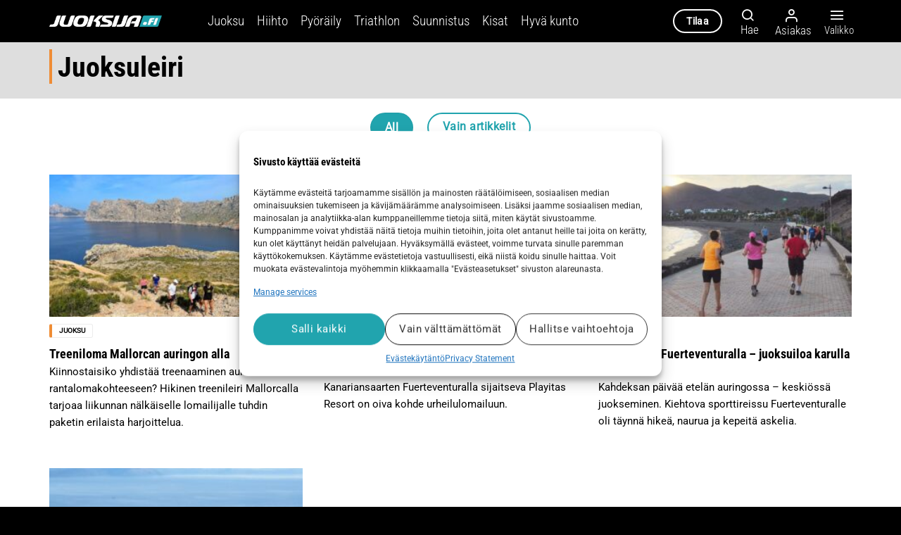

--- FILE ---
content_type: text/html; charset=UTF-8
request_url: https://juoksija.fi/avainsana/juoksuleiri/
body_size: 29282
content:
<!DOCTYPE html>
<html lang="fi" class="loading-site no-js">
<head>
	<meta charset="UTF-8" />
	<link rel="profile" href="http://gmpg.org/xfn/11" />
	<link rel="pingback" href="https://juoksija.fi/xmlrpc.php" />

	<script>(function(html){html.className = html.className.replace(/\bno-js\b/,'js')})(document.documentElement);</script>
<meta name='robots' content='index, follow, max-image-preview:large, max-snippet:-1, max-video-preview:-1' />
	<style>img:is([sizes="auto" i], [sizes^="auto," i]) { contain-intrinsic-size: 3000px 1500px }</style>
	
<!-- Google Tag Manager for WordPress by gtm4wp.com -->
<script data-cfasync="false" data-pagespeed-no-defer>
	var gtm4wp_datalayer_name = "dataLayer";
	var dataLayer = dataLayer || [];
	const gtm4wp_use_sku_instead = false;
	const gtm4wp_currency = 'EUR';
	const gtm4wp_product_per_impression = 10;
	const gtm4wp_clear_ecommerce = false;
</script>
<!-- End Google Tag Manager for WordPress by gtm4wp.com --><meta name="viewport" content="width=device-width, initial-scale=1" />
	<!-- This site is optimized with the Yoast SEO plugin v25.2 - https://yoast.com/wordpress/plugins/seo/ -->
	<title>Juoksuleiri - Juoksija</title><link rel="preload" data-rocket-preload as="image" href="https://juoksija.fi/wp-content/uploads/2024/04/Mallorca-IMG_1461-300x225.jpg" imagesrcset="https://juoksija.fi/wp-content/uploads/2024/04/Mallorca-IMG_1461-300x225.jpg 300w, https://juoksija.fi/wp-content/uploads/2024/04/Mallorca-IMG_1461-1024x768.jpg 1024w, https://juoksija.fi/wp-content/uploads/2024/04/Mallorca-IMG_1461-768x576.jpg 768w, https://juoksija.fi/wp-content/uploads/2024/04/Mallorca-IMG_1461-1536x1152.jpg 1536w, https://juoksija.fi/wp-content/uploads/2024/04/Mallorca-IMG_1461-600x450.jpg 600w, https://juoksija.fi/wp-content/uploads/2024/04/Mallorca-IMG_1461.jpg 2000w" imagesizes="(max-width: 300px) 100vw, 300px" fetchpriority="high">
	<link rel="canonical" href="https://juoksija.fi/avainsana/juoksuleiri/" />
	<meta property="og:locale" content="fi_FI" />
	<meta property="og:type" content="article" />
	<meta property="og:title" content="Juoksuleiri - Juoksija" />
	<meta property="og:url" content="https://juoksija.fi/avainsana/juoksuleiri/" />
	<meta property="og:site_name" content="Juoksija" />
	<meta name="twitter:card" content="summary_large_image" />
	<meta name="twitter:site" content="@Juoksijalehti" />
	<script type="application/ld+json" class="yoast-schema-graph">{"@context":"https://schema.org","@graph":[{"@type":"CollectionPage","@id":"https://juoksija.fi/avainsana/juoksuleiri/","url":"https://juoksija.fi/avainsana/juoksuleiri/","name":"Juoksuleiri - Juoksija","isPartOf":{"@id":"https://juoksija.fi/#website"},"primaryImageOfPage":{"@id":"https://juoksija.fi/avainsana/juoksuleiri/#primaryimage"},"image":{"@id":"https://juoksija.fi/avainsana/juoksuleiri/#primaryimage"},"thumbnailUrl":"https://juoksija.fi/wp-content/uploads/2024/04/Mallorca-IMG_1461.jpg","breadcrumb":{"@id":"https://juoksija.fi/avainsana/juoksuleiri/#breadcrumb"},"inLanguage":"fi"},{"@type":"ImageObject","inLanguage":"fi","@id":"https://juoksija.fi/avainsana/juoksuleiri/#primaryimage","url":"https://juoksija.fi/wp-content/uploads/2024/04/Mallorca-IMG_1461.jpg","contentUrl":"https://juoksija.fi/wp-content/uploads/2024/04/Mallorca-IMG_1461.jpg","width":2000,"height":1500,"caption":"treenileiri mallorcalla"},{"@type":"BreadcrumbList","@id":"https://juoksija.fi/avainsana/juoksuleiri/#breadcrumb","itemListElement":[{"@type":"ListItem","position":1,"name":"Etusivu","item":"https://juoksija.fi/"},{"@type":"ListItem","position":2,"name":"juoksuleiri"}]},{"@type":"WebSite","@id":"https://juoksija.fi/#website","url":"https://juoksija.fi/","name":"Juoksija","description":"Kestävyysurheilun asiantuntija","publisher":{"@id":"https://juoksija.fi/#organization"},"potentialAction":[{"@type":"SearchAction","target":{"@type":"EntryPoint","urlTemplate":"https://juoksija.fi/?s={search_term_string}"},"query-input":{"@type":"PropertyValueSpecification","valueRequired":true,"valueName":"search_term_string"}}],"inLanguage":"fi"},{"@type":"Organization","@id":"https://juoksija.fi/#organization","name":"Juoksija.fi","url":"https://juoksija.fi/","logo":{"@type":"ImageObject","inLanguage":"fi","@id":"https://juoksija.fi/#/schema/logo/image/","url":"https://juoksija.fi/wp-content/uploads/2021/03/juoksija-logo-musta-e1615469713687.png","contentUrl":"https://juoksija.fi/wp-content/uploads/2021/03/juoksija-logo-musta-e1615469713687.png","width":410,"height":40,"caption":"Juoksija.fi"},"image":{"@id":"https://juoksija.fi/#/schema/logo/image/"},"sameAs":["https://www.facebook.com/Juoksijalehti","https://x.com/Juoksijalehti","https://www.instagram.com/juoksijalehti/"]}]}</script>
	<!-- / Yoast SEO plugin. -->



<link rel='prefetch' href='https://juoksija.fi/wp-content/themes/flatsome/assets/js/flatsome.js?ver=e1ad26bd5672989785e1' />
<link rel='prefetch' href='https://juoksija.fi/wp-content/themes/flatsome/assets/js/chunk.slider.js?ver=3.19.12' />
<link rel='prefetch' href='https://juoksija.fi/wp-content/themes/flatsome/assets/js/chunk.popups.js?ver=3.19.12' />
<link rel='prefetch' href='https://juoksija.fi/wp-content/themes/flatsome/assets/js/chunk.tooltips.js?ver=3.19.12' />
<link rel='prefetch' href='https://juoksija.fi/wp-content/themes/flatsome/assets/js/woocommerce.js?ver=dd6035ce106022a74757' />
<link rel="alternate" type="application/rss+xml" title="Juoksija &raquo; syöte" href="https://juoksija.fi/feed/" />
<link rel="alternate" type="application/rss+xml" title="Juoksija &raquo; kommenttien syöte" href="https://juoksija.fi/comments/feed/" />
<script type="text/javascript" id="wpp-js" src="https://juoksija.fi/wp-content/plugins/wordpress-popular-posts/assets/js/wpp.min.js?ver=7.3.1" data-sampling="0" data-sampling-rate="100" data-api-url="https://juoksija.fi/wp-json/wordpress-popular-posts" data-post-id="0" data-token="6d42b175db" data-lang="0" data-debug="0"></script>
<link rel="alternate" type="application/rss+xml" title="Juoksija &raquo; juoksuleiri avainsanan RSS-syöte" href="https://juoksija.fi/avainsana/juoksuleiri/feed/" />
<!-- juoksija.fi is managing ads with Advanced Ads 2.0.9 – https://wpadvancedads.com/ --><!--noptimize--><script id="juoks-ready">
			window.advanced_ads_ready=function(e,a){a=a||"complete";var d=function(e){return"interactive"===a?"loading"!==e:"complete"===e};d(document.readyState)?e():document.addEventListener("readystatechange",(function(a){d(a.target.readyState)&&e()}),{once:"interactive"===a})},window.advanced_ads_ready_queue=window.advanced_ads_ready_queue||[];		</script>
		<!--/noptimize--><link data-minify="1" rel='stylesheet' id='gpxstyles-css' href='https://juoksija.fi/wp-content/cache/min/1/wp-content/plugins/juoksija-gpx/styles/gpx.css?ver=1756798235' type='text/css' media='all' />
<link data-minify="1" rel='stylesheet' id='wc-blocks-integration-css' href='https://juoksija.fi/wp-content/cache/min/1/wp-content/plugins/woocommerce-subscriptions/vendor/woocommerce/subscriptions-core/build/index.css?ver=1756798235' type='text/css' media='all' />
<link data-minify="1" rel='stylesheet' id='avenla-atex-css' href='https://juoksija.fi/wp-content/cache/min/1/wp-content/plugins/avenla-atex-plugin/assets/css/atex-kayak-public.css?ver=1756798235' type='text/css' media='all' />
<link rel='stylesheet' id='avenla-media-access-css' href='https://juoksija.fi/wp-content/plugins/avenla-media-access/public/css/avenla-media-access-public.css' type='text/css' media='all' />
<link data-minify="1" rel='stylesheet' id='awesome-notifications-css' href='https://juoksija.fi/wp-content/cache/min/1/wp-content/plugins/cbxwpbookmark/assets/vendors/awesome-notifications/style.css?ver=1756798235' type='text/css' media='all' />
<link data-minify="1" rel='stylesheet' id='cbxwpbookmarkpublic-css-css' href='https://juoksija.fi/wp-content/cache/min/1/wp-content/plugins/cbxwpbookmark/assets/css/cbxwpbookmark-public.css?ver=1756798235' type='text/css' media='all' />
<link data-minify="1" rel='stylesheet' id='wc-paytrail-css-css' href='https://juoksija.fi/wp-content/cache/min/1/wp-content/plugins/wc-paytrail/assets/css/wc-paytrail.css?ver=1756798235' type='text/css' media='all' />
<style id='woocommerce-inline-inline-css' type='text/css'>
.woocommerce form .form-row .required { visibility: visible; }
</style>
<link rel='stylesheet' id='cmplz-general-css' href='https://juoksija.fi/wp-content/plugins/complianz-gdpr-premium/assets/css/cookieblocker.min.css' type='text/css' media='all' />
<link data-minify="1" rel='stylesheet' id='wordpress-popular-posts-css-css' href='https://juoksija.fi/wp-content/cache/min/1/wp-content/plugins/wordpress-popular-posts/assets/css/wpp.css?ver=1756798235' type='text/css' media='all' />
<link data-minify="1" rel='stylesheet' id='brands-styles-css' href='https://juoksija.fi/wp-content/cache/min/1/wp-content/plugins/woocommerce/assets/css/brands.css?ver=1756798235' type='text/css' media='all' />
<link data-minify="1" rel='stylesheet' id='flatsome-ninjaforms-css' href='https://juoksija.fi/wp-content/cache/min/1/wp-content/themes/flatsome/inc/integrations/ninjaforms/ninjaforms.css?ver=1756798235' type='text/css' media='all' />
<link data-minify="1" rel='stylesheet' id='dflip-style-css' href='https://juoksija.fi/wp-content/cache/min/1/wp-content/plugins/3d-flipbook-dflip-lite/assets/css/dflip.min.css?ver=1756798235' type='text/css' media='all' />
<link rel='stylesheet' id='tablepress-default-css' href='https://juoksija.fi/wp-content/tablepress-combined.min.css' type='text/css' media='all' />
<link data-minify="1" rel='stylesheet' id='unslider-css-css' href='https://juoksija.fi/wp-content/cache/min/1/wp-content/plugins/advanced-ads-slider/public/assets/css/unslider.css?ver=1756798235' type='text/css' media='all' />
<link data-minify="1" rel='stylesheet' id='slider-css-css' href='https://juoksija.fi/wp-content/cache/min/1/wp-content/plugins/advanced-ads-slider/public/assets/css/slider.css?ver=1756798235' type='text/css' media='all' />
<link data-minify="1" rel='stylesheet' id='flatsome-main-css' href='https://juoksija.fi/wp-content/cache/min/1/wp-content/themes/flatsome/assets/css/flatsome.css?ver=1756798235' type='text/css' media='all' />
<style id='flatsome-main-inline-css' type='text/css'>
@font-face {
				font-family: "fl-icons";
				font-display: block;
				src: url(https://juoksija.fi/wp-content/themes/flatsome/assets/css/icons/fl-icons.eot?v=3.19.12);
				src:
					url(https://juoksija.fi/wp-content/themes/flatsome/assets/css/icons/fl-icons.eot#iefix?v=3.19.12) format("embedded-opentype"),
					url(https://juoksija.fi/wp-content/themes/flatsome/assets/css/icons/fl-icons.woff2?v=3.19.12) format("woff2"),
					url(https://juoksija.fi/wp-content/themes/flatsome/assets/css/icons/fl-icons.ttf?v=3.19.12) format("truetype"),
					url(https://juoksija.fi/wp-content/themes/flatsome/assets/css/icons/fl-icons.woff?v=3.19.12) format("woff"),
					url(https://juoksija.fi/wp-content/themes/flatsome/assets/css/icons/fl-icons.svg?v=3.19.12#fl-icons) format("svg");
			}
</style>
<link data-minify="1" rel='stylesheet' id='flatsome-shop-css' href='https://juoksija.fi/wp-content/cache/min/1/wp-content/themes/flatsome/assets/css/flatsome-shop.css?ver=1756798235' type='text/css' media='all' />
<link data-minify="1" rel='stylesheet' id='flatsome-style-css' href='https://juoksija.fi/wp-content/cache/min/1/wp-content/themes/juoksija/style.css?ver=1756798235' type='text/css' media='all' />
<script type="text/javascript" src="https://juoksija.fi/wp-includes/js/jquery/jquery.min.js" id="jquery-core-js"></script>
<script data-minify="1" type="text/javascript" src="https://juoksija.fi/wp-content/cache/min/1/wp-content/plugins/avenla-atex-plugin/assets/js/atex-kayak-public.js?ver=1756798236" id="avenla-atex-js"></script>
<script data-minify="1" type="text/javascript" src="https://juoksija.fi/wp-content/cache/min/1/wp-content/plugins/avenla-media-access/public/js/avenla-media-access-public.js?ver=1756798236" id="avenla-media-access-js"></script>
<script data-minify="1" type="text/javascript" src="https://juoksija.fi/wp-content/cache/min/1/wp-content/plugins/wc-paytrail/assets/js/wc-paytrail.js?ver=1756798236" id="wc-paytrail-js-js"></script>
<script type="text/javascript" src="https://juoksija.fi/wp-content/plugins/woocommerce/assets/js/jquery-blockui/jquery.blockUI.min.js" id="jquery-blockui-js" data-wp-strategy="defer"></script>
<script type="text/javascript" src="https://juoksija.fi/wp-content/plugins/woocommerce/assets/js/js-cookie/js.cookie.min.js" id="js-cookie-js" data-wp-strategy="defer"></script>
<script type="text/javascript" id="advanced-ads-advanced-js-js-extra">
/* <![CDATA[ */
var advads_options = {"blog_id":"1","privacy":{"enabled":false,"state":"not_needed"}};
/* ]]> */
</script>
<script type="text/javascript" src="https://juoksija.fi/wp-content/plugins/advanced-ads/public/assets/js/advanced.min.js" id="advanced-ads-advanced-js-js"></script>
<script data-minify="1" type="text/javascript" src="https://juoksija.fi/wp-content/cache/min/1/wp-content/themes/juoksija/assets/js/juoksija.js?ver=1756798236" id="juoksija-js"></script>
<link rel="https://api.w.org/" href="https://juoksija.fi/wp-json/" /><link rel="alternate" title="JSON" type="application/json" href="https://juoksija.fi/wp-json/wp/v2/tags/3162" /><link rel="EditURI" type="application/rsd+xml" title="RSD" href="https://juoksija.fi/xmlrpc.php?rsd" />

			<style>.cmplz-hidden {
					display: none !important;
				}</style>
<!-- Google Tag Manager for WordPress by gtm4wp.com -->
<!-- GTM Container placement set to off -->
<script data-cfasync="false" data-pagespeed-no-defer>
	var dataLayer_content = {"visitorLoginState":"logged-out","visitorType":"visitor-logged-out","pagePostType":"post","pagePostType2":"tag-post"};
	dataLayer.push( dataLayer_content );
</script>
<script data-cfasync="false" data-pagespeed-no-defer>
	console.warn && console.warn("[GTM4WP] Google Tag Manager container code placement set to OFF !!!");
	console.warn && console.warn("[GTM4WP] Data layer codes are active but GTM container must be loaded using custom coding !!!");
</script>
<!-- End Google Tag Manager for WordPress by gtm4wp.com -->            <style id="wpp-loading-animation-styles">@-webkit-keyframes bgslide{from{background-position-x:0}to{background-position-x:-200%}}@keyframes bgslide{from{background-position-x:0}to{background-position-x:-200%}}.wpp-widget-block-placeholder,.wpp-shortcode-placeholder{margin:0 auto;width:60px;height:3px;background:#dd3737;background:linear-gradient(90deg,#dd3737 0%,#571313 10%,#dd3737 100%);background-size:200% auto;border-radius:3px;-webkit-animation:bgslide 1s infinite linear;animation:bgslide 1s infinite linear}</style>
            <script>advads_items = { conditions: {}, display_callbacks: {}, display_effect_callbacks: {}, hide_callbacks: {}, backgrounds: {}, effect_durations: {}, close_functions: {}, showed: [] };</script><style type="text/css" id="juoks-layer-custom-css"></style><script type="text/javascript">
		var advadsCfpQueue = [];
		var advadsCfpAd = function( adID ){
			if ( 'undefined' == typeof advadsProCfp ) { advadsCfpQueue.push( adID ) } else { advadsProCfp.addElement( adID ) }
		};
		</script>
		<meta name="google-site-verification" content="sTHbUTsUCqOYobWdxA0PgJPqPTCHzYYiQGAHEg7z99g" />
<link data-minify="1" rel="stylesheet" href="https://juoksija.fi/wp-content/cache/min/1/zcm8ima.css?ver=1756798235">	<noscript><style>.woocommerce-product-gallery{ opacity: 1 !important; }</style></noscript>
	<link rel="icon" href="https://juoksija.fi/wp-content/uploads/2021/05/cropped-Juoksija-fi_favicon_j-fi-iso4-pyorea-32x32.png" sizes="32x32" />
<link rel="icon" href="https://juoksija.fi/wp-content/uploads/2021/05/cropped-Juoksija-fi_favicon_j-fi-iso4-pyorea-192x192.png" sizes="192x192" />
<link rel="apple-touch-icon" href="https://juoksija.fi/wp-content/uploads/2021/05/cropped-Juoksija-fi_favicon_j-fi-iso4-pyorea-180x180.png" />
<meta name="msapplication-TileImage" content="https://juoksija.fi/wp-content/uploads/2021/05/cropped-Juoksija-fi_favicon_j-fi-iso4-pyorea-270x270.png" />
<style id="custom-css" type="text/css">:root {--primary-color: #21a4ae;--fs-color-primary: #21a4ae;--fs-color-secondary: #f2f2f2;--fs-color-success: #387600;--fs-color-alert: #ac0000;--fs-experimental-link-color: #21a4ae;--fs-experimental-link-color-hover: #294a51;}.tooltipster-base {--tooltip-color: #fff;--tooltip-bg-color: #000;}.off-canvas-right .mfp-content, .off-canvas-left .mfp-content {--drawer-width: 300px;}.off-canvas .mfp-content.off-canvas-cart {--drawer-width: 360px;}.container-width, .full-width .ubermenu-nav, .container, .row{max-width: 1170px}.row.row-collapse{max-width: 1140px}.row.row-small{max-width: 1162.5px}.row.row-large{max-width: 1200px}.header-main{height: 60px}#logo img{max-height: 60px}#logo{width:160px;}#logo img{padding:5px 0;}.header-top{min-height: 30px}.transparent .header-main{height: 90px}.transparent #logo img{max-height: 90px}.has-transparent + .page-title:first-of-type,.has-transparent + #main > .page-title,.has-transparent + #main > div > .page-title,.has-transparent + #main .page-header-wrapper:first-of-type .page-title{padding-top: 90px;}.header.show-on-scroll,.stuck .header-main{height:60px!important}.stuck #logo img{max-height: 60px!important}.header-bg-color {background-color: #000000}.header-bottom {background-color: #f1f1f1}.header-main .nav > li > a{line-height: 13px }.stuck .header-main .nav > li > a{line-height: 8px }@media (max-width: 549px) {.header-main{height: 70px}#logo img{max-height: 70px}}.header-top{background-color:#262626!important;}body{color: #000000}h1,h2,h3,h4,h5,h6,.heading-font{color: #000000;}body{font-size: 106%;}@media screen and (max-width: 549px){body{font-size: 106%;}}body{font-family: Roboto, sans-serif;}body {font-weight: 400;font-style: normal;}.nav > li > a {font-family: "Roboto Condensed", sans-serif;}.mobile-sidebar-levels-2 .nav > li > ul > li > a {font-family: "Roboto Condensed", sans-serif;}.nav > li > a,.mobile-sidebar-levels-2 .nav > li > ul > li > a {font-weight: 300;font-style: normal;}h1,h2,h3,h4,h5,h6,.heading-font, .off-canvas-center .nav-sidebar.nav-vertical > li > a{font-family: "Roboto Condensed", sans-serif;}h1,h2,h3,h4,h5,h6,.heading-font,.banner h1,.banner h2 {font-weight: 700;font-style: normal;}.alt-font{font-family: "Dancing Script", sans-serif;}.alt-font {font-weight: 400!important;font-style: normal!important;}.breadcrumbs{text-transform: none;}button,.button{text-transform: none;}.nav > li > a, .links > li > a{text-transform: none;}.section-title span{text-transform: none;}h3.widget-title,span.widget-title{text-transform: none;}.widget:where(:not(.widget_shopping_cart)) a{color: #21a4ae;}.widget:where(:not(.widget_shopping_cart)) a:hover{color: #294a51;}.widget .tagcloud a:hover{border-color: #294a51; background-color: #294a51;}.is-divider{background-color: #21a4ae;}.current .breadcrumb-step, [data-icon-label]:after, .button#place_order,.button.checkout,.checkout-button,.single_add_to_cart_button.button, .sticky-add-to-cart-select-options-button{background-color: #21a4ae!important }.badge-inner.on-sale{background-color: #21a038}.badge-inner.new-bubble{background-color: #21a4ae}.star-rating span:before,.star-rating:before, .woocommerce-page .star-rating:before, .stars a:hover:after, .stars a.active:after{color: #21a4ae}.price del, .product_list_widget del, del .woocommerce-Price-amount { color: #000000; }ins .woocommerce-Price-amount { color: #21a038; }input[type='submit'], input[type="button"], button:not(.icon), .button:not(.icon){border-radius: 25px!important}@media screen and (min-width: 550px){.products .box-vertical .box-image{min-width: 300px!important;width: 300px!important;}}.absolute-footer, html{background-color: #000000}.nav-vertical-fly-out > li + li {border-top-width: 1px; border-top-style: solid;}/* Custom CSS *//* Fonts */h1, h2, h3, h4, h5, h6 {text-rendering: optimizelegibility;}@media (max-width: 549px) {body #wrapper #main .box-text {font-size: 100%;}body .is-large {font-size: 1.15em;}body .entry-content p {line-height: 1.6;}}/* Other */blockquote {margin: 2em 2em 2em 2em;color: #000;}td {color: #000;}th { text-transform: none;}.entry-content p {line-height: 1.45;}.subscription-notice {background-color: #97CC04;}/*.subscription-notice-bg { background: rgb(255,255,255);background: linear-gradient(180deg, rgba(255,255,255,0) 0%, rgba(255,255,255,1) 10%); }*//*h1, h2, h3, h4, h5, h6 {font-family: jaf-bernino-sans, sans-serif;font-weight: 600;font-style: normal;}body {font-family: jaf-bernino-sans, sans-serif;font-weight: 400;font-style: normal;}.lead {font-family: jaf-bernino-sans, sans-serif;font-weight: 300;font-style: normal;font-size: 18px;}*/#logo {margin-right: 65px;}.header-nav .nav-dropdown-default .nav-column li > a, .header-nav .nav-dropdown.nav-dropdown-default > li > a {font-size: .9em;}.juoks-adlabel { font-size: 0.8em; color: #8e8e8e;}.cmplz-cookiebanner .cmplz-buttons .cmplz-btn {line-height: 24px;}button.cmplz-btn.cmplz-manage-consent{display: none !important;animation: none;bottom: 0px !important;line-height: 22px;margin: 0 !important;font-size: 12px;padding: 0px 10px 0px !important;border-radius: 3px !important;height: 20px !important;left: 20px;}.cmplz-show-banner {cursor: pointer;}.ux-builder-iframe .cmplz-cookiebanner {display: none !important;}/* Fix sticky payment methods hidden on checkout */body.woocommerce-checkout .is-sticky-column__inner {position: relative !important;left: auto !important;top: auto !important;transform: none !important;}/* Dflip pdf cover styles */.dflip-books.df-posts {text-align: left;}._avenla_df_thumb ._df_book-cover {background-size: 100% 100%;-webkit-transform-origin: left;-moz-transform-origin: left;transform-origin: left;top: 0;position: relative;overflow: hidden;-moz-transition: 0.3s;-o-transition: 0.3s;-webkit-transition: 0.3s;transition: 0.3s;box-shadow: 0px 10px 10px rgba(0, 0, 0, 0.24);z-index: 1;height: 100%;}/* Checkout */.woocommerce-checkout .create-account {display: none;}/* Adform */body.archive .adform-ad-container iframe {margin-bottom: 20px;}body.home .adform-ad-container iframe {margin-top: 1rem;}.adform-ad-container .desktop-only {display: block;}.adform-ad-container .mobile-only {display: none;}@media (max-width: 980px) {.adform-ad-container .desktop-only {display: none;}.adform-ad-container .mobile-only {display: block;}}.label-new.menu-item > a:after{content:"New";}.label-hot.menu-item > a:after{content:"Hot";}.label-sale.menu-item > a:after{content:"Sale";}.label-popular.menu-item > a:after{content:"Popular";}</style><style id="kirki-inline-styles">/* cyrillic-ext */
@font-face {
  font-family: 'Roboto Condensed';
  font-style: normal;
  font-weight: 300;
  font-display: swap;
  src: url(https://juoksija.fi/wp-content/fonts/roboto-condensed/ieVl2ZhZI2eCN5jzbjEETS9weq8-19-7DRs5.woff2) format('woff2');
  unicode-range: U+0460-052F, U+1C80-1C8A, U+20B4, U+2DE0-2DFF, U+A640-A69F, U+FE2E-FE2F;
}
/* cyrillic */
@font-face {
  font-family: 'Roboto Condensed';
  font-style: normal;
  font-weight: 300;
  font-display: swap;
  src: url(https://juoksija.fi/wp-content/fonts/roboto-condensed/ieVl2ZhZI2eCN5jzbjEETS9weq8-19a7DRs5.woff2) format('woff2');
  unicode-range: U+0301, U+0400-045F, U+0490-0491, U+04B0-04B1, U+2116;
}
/* greek-ext */
@font-face {
  font-family: 'Roboto Condensed';
  font-style: normal;
  font-weight: 300;
  font-display: swap;
  src: url(https://juoksija.fi/wp-content/fonts/roboto-condensed/ieVl2ZhZI2eCN5jzbjEETS9weq8-1967DRs5.woff2) format('woff2');
  unicode-range: U+1F00-1FFF;
}
/* greek */
@font-face {
  font-family: 'Roboto Condensed';
  font-style: normal;
  font-weight: 300;
  font-display: swap;
  src: url(https://juoksija.fi/wp-content/fonts/roboto-condensed/ieVl2ZhZI2eCN5jzbjEETS9weq8-19G7DRs5.woff2) format('woff2');
  unicode-range: U+0370-0377, U+037A-037F, U+0384-038A, U+038C, U+038E-03A1, U+03A3-03FF;
}
/* vietnamese */
@font-face {
  font-family: 'Roboto Condensed';
  font-style: normal;
  font-weight: 300;
  font-display: swap;
  src: url(https://juoksija.fi/wp-content/fonts/roboto-condensed/ieVl2ZhZI2eCN5jzbjEETS9weq8-1927DRs5.woff2) format('woff2');
  unicode-range: U+0102-0103, U+0110-0111, U+0128-0129, U+0168-0169, U+01A0-01A1, U+01AF-01B0, U+0300-0301, U+0303-0304, U+0308-0309, U+0323, U+0329, U+1EA0-1EF9, U+20AB;
}
/* latin-ext */
@font-face {
  font-family: 'Roboto Condensed';
  font-style: normal;
  font-weight: 300;
  font-display: swap;
  src: url(https://juoksija.fi/wp-content/fonts/roboto-condensed/ieVl2ZhZI2eCN5jzbjEETS9weq8-19y7DRs5.woff2) format('woff2');
  unicode-range: U+0100-02BA, U+02BD-02C5, U+02C7-02CC, U+02CE-02D7, U+02DD-02FF, U+0304, U+0308, U+0329, U+1D00-1DBF, U+1E00-1E9F, U+1EF2-1EFF, U+2020, U+20A0-20AB, U+20AD-20C0, U+2113, U+2C60-2C7F, U+A720-A7FF;
}
/* latin */
@font-face {
  font-family: 'Roboto Condensed';
  font-style: normal;
  font-weight: 300;
  font-display: swap;
  src: url(https://juoksija.fi/wp-content/fonts/roboto-condensed/ieVl2ZhZI2eCN5jzbjEETS9weq8-19K7DQ.woff2) format('woff2');
  unicode-range: U+0000-00FF, U+0131, U+0152-0153, U+02BB-02BC, U+02C6, U+02DA, U+02DC, U+0304, U+0308, U+0329, U+2000-206F, U+20AC, U+2122, U+2191, U+2193, U+2212, U+2215, U+FEFF, U+FFFD;
}
/* cyrillic-ext */
@font-face {
  font-family: 'Roboto Condensed';
  font-style: normal;
  font-weight: 700;
  font-display: swap;
  src: url(https://juoksija.fi/wp-content/fonts/roboto-condensed/ieVl2ZhZI2eCN5jzbjEETS9weq8-19-7DRs5.woff2) format('woff2');
  unicode-range: U+0460-052F, U+1C80-1C8A, U+20B4, U+2DE0-2DFF, U+A640-A69F, U+FE2E-FE2F;
}
/* cyrillic */
@font-face {
  font-family: 'Roboto Condensed';
  font-style: normal;
  font-weight: 700;
  font-display: swap;
  src: url(https://juoksija.fi/wp-content/fonts/roboto-condensed/ieVl2ZhZI2eCN5jzbjEETS9weq8-19a7DRs5.woff2) format('woff2');
  unicode-range: U+0301, U+0400-045F, U+0490-0491, U+04B0-04B1, U+2116;
}
/* greek-ext */
@font-face {
  font-family: 'Roboto Condensed';
  font-style: normal;
  font-weight: 700;
  font-display: swap;
  src: url(https://juoksija.fi/wp-content/fonts/roboto-condensed/ieVl2ZhZI2eCN5jzbjEETS9weq8-1967DRs5.woff2) format('woff2');
  unicode-range: U+1F00-1FFF;
}
/* greek */
@font-face {
  font-family: 'Roboto Condensed';
  font-style: normal;
  font-weight: 700;
  font-display: swap;
  src: url(https://juoksija.fi/wp-content/fonts/roboto-condensed/ieVl2ZhZI2eCN5jzbjEETS9weq8-19G7DRs5.woff2) format('woff2');
  unicode-range: U+0370-0377, U+037A-037F, U+0384-038A, U+038C, U+038E-03A1, U+03A3-03FF;
}
/* vietnamese */
@font-face {
  font-family: 'Roboto Condensed';
  font-style: normal;
  font-weight: 700;
  font-display: swap;
  src: url(https://juoksija.fi/wp-content/fonts/roboto-condensed/ieVl2ZhZI2eCN5jzbjEETS9weq8-1927DRs5.woff2) format('woff2');
  unicode-range: U+0102-0103, U+0110-0111, U+0128-0129, U+0168-0169, U+01A0-01A1, U+01AF-01B0, U+0300-0301, U+0303-0304, U+0308-0309, U+0323, U+0329, U+1EA0-1EF9, U+20AB;
}
/* latin-ext */
@font-face {
  font-family: 'Roboto Condensed';
  font-style: normal;
  font-weight: 700;
  font-display: swap;
  src: url(https://juoksija.fi/wp-content/fonts/roboto-condensed/ieVl2ZhZI2eCN5jzbjEETS9weq8-19y7DRs5.woff2) format('woff2');
  unicode-range: U+0100-02BA, U+02BD-02C5, U+02C7-02CC, U+02CE-02D7, U+02DD-02FF, U+0304, U+0308, U+0329, U+1D00-1DBF, U+1E00-1E9F, U+1EF2-1EFF, U+2020, U+20A0-20AB, U+20AD-20C0, U+2113, U+2C60-2C7F, U+A720-A7FF;
}
/* latin */
@font-face {
  font-family: 'Roboto Condensed';
  font-style: normal;
  font-weight: 700;
  font-display: swap;
  src: url(https://juoksija.fi/wp-content/fonts/roboto-condensed/ieVl2ZhZI2eCN5jzbjEETS9weq8-19K7DQ.woff2) format('woff2');
  unicode-range: U+0000-00FF, U+0131, U+0152-0153, U+02BB-02BC, U+02C6, U+02DA, U+02DC, U+0304, U+0308, U+0329, U+2000-206F, U+20AC, U+2122, U+2191, U+2193, U+2212, U+2215, U+FEFF, U+FFFD;
}/* cyrillic-ext */
@font-face {
  font-family: 'Roboto';
  font-style: normal;
  font-weight: 400;
  font-stretch: 100%;
  font-display: swap;
  src: url(https://juoksija.fi/wp-content/fonts/roboto/KFOMCnqEu92Fr1ME7kSn66aGLdTylUAMQXC89YmC2DPNWubEbVmZiArmlw.woff2) format('woff2');
  unicode-range: U+0460-052F, U+1C80-1C8A, U+20B4, U+2DE0-2DFF, U+A640-A69F, U+FE2E-FE2F;
}
/* cyrillic */
@font-face {
  font-family: 'Roboto';
  font-style: normal;
  font-weight: 400;
  font-stretch: 100%;
  font-display: swap;
  src: url(https://juoksija.fi/wp-content/fonts/roboto/KFOMCnqEu92Fr1ME7kSn66aGLdTylUAMQXC89YmC2DPNWubEbVmQiArmlw.woff2) format('woff2');
  unicode-range: U+0301, U+0400-045F, U+0490-0491, U+04B0-04B1, U+2116;
}
/* greek-ext */
@font-face {
  font-family: 'Roboto';
  font-style: normal;
  font-weight: 400;
  font-stretch: 100%;
  font-display: swap;
  src: url(https://juoksija.fi/wp-content/fonts/roboto/KFOMCnqEu92Fr1ME7kSn66aGLdTylUAMQXC89YmC2DPNWubEbVmYiArmlw.woff2) format('woff2');
  unicode-range: U+1F00-1FFF;
}
/* greek */
@font-face {
  font-family: 'Roboto';
  font-style: normal;
  font-weight: 400;
  font-stretch: 100%;
  font-display: swap;
  src: url(https://juoksija.fi/wp-content/fonts/roboto/KFOMCnqEu92Fr1ME7kSn66aGLdTylUAMQXC89YmC2DPNWubEbVmXiArmlw.woff2) format('woff2');
  unicode-range: U+0370-0377, U+037A-037F, U+0384-038A, U+038C, U+038E-03A1, U+03A3-03FF;
}
/* math */
@font-face {
  font-family: 'Roboto';
  font-style: normal;
  font-weight: 400;
  font-stretch: 100%;
  font-display: swap;
  src: url(https://juoksija.fi/wp-content/fonts/roboto/KFOMCnqEu92Fr1ME7kSn66aGLdTylUAMQXC89YmC2DPNWubEbVnoiArmlw.woff2) format('woff2');
  unicode-range: U+0302-0303, U+0305, U+0307-0308, U+0310, U+0312, U+0315, U+031A, U+0326-0327, U+032C, U+032F-0330, U+0332-0333, U+0338, U+033A, U+0346, U+034D, U+0391-03A1, U+03A3-03A9, U+03B1-03C9, U+03D1, U+03D5-03D6, U+03F0-03F1, U+03F4-03F5, U+2016-2017, U+2034-2038, U+203C, U+2040, U+2043, U+2047, U+2050, U+2057, U+205F, U+2070-2071, U+2074-208E, U+2090-209C, U+20D0-20DC, U+20E1, U+20E5-20EF, U+2100-2112, U+2114-2115, U+2117-2121, U+2123-214F, U+2190, U+2192, U+2194-21AE, U+21B0-21E5, U+21F1-21F2, U+21F4-2211, U+2213-2214, U+2216-22FF, U+2308-230B, U+2310, U+2319, U+231C-2321, U+2336-237A, U+237C, U+2395, U+239B-23B7, U+23D0, U+23DC-23E1, U+2474-2475, U+25AF, U+25B3, U+25B7, U+25BD, U+25C1, U+25CA, U+25CC, U+25FB, U+266D-266F, U+27C0-27FF, U+2900-2AFF, U+2B0E-2B11, U+2B30-2B4C, U+2BFE, U+3030, U+FF5B, U+FF5D, U+1D400-1D7FF, U+1EE00-1EEFF;
}
/* symbols */
@font-face {
  font-family: 'Roboto';
  font-style: normal;
  font-weight: 400;
  font-stretch: 100%;
  font-display: swap;
  src: url(https://juoksija.fi/wp-content/fonts/roboto/KFOMCnqEu92Fr1ME7kSn66aGLdTylUAMQXC89YmC2DPNWubEbVn6iArmlw.woff2) format('woff2');
  unicode-range: U+0001-000C, U+000E-001F, U+007F-009F, U+20DD-20E0, U+20E2-20E4, U+2150-218F, U+2190, U+2192, U+2194-2199, U+21AF, U+21E6-21F0, U+21F3, U+2218-2219, U+2299, U+22C4-22C6, U+2300-243F, U+2440-244A, U+2460-24FF, U+25A0-27BF, U+2800-28FF, U+2921-2922, U+2981, U+29BF, U+29EB, U+2B00-2BFF, U+4DC0-4DFF, U+FFF9-FFFB, U+10140-1018E, U+10190-1019C, U+101A0, U+101D0-101FD, U+102E0-102FB, U+10E60-10E7E, U+1D2C0-1D2D3, U+1D2E0-1D37F, U+1F000-1F0FF, U+1F100-1F1AD, U+1F1E6-1F1FF, U+1F30D-1F30F, U+1F315, U+1F31C, U+1F31E, U+1F320-1F32C, U+1F336, U+1F378, U+1F37D, U+1F382, U+1F393-1F39F, U+1F3A7-1F3A8, U+1F3AC-1F3AF, U+1F3C2, U+1F3C4-1F3C6, U+1F3CA-1F3CE, U+1F3D4-1F3E0, U+1F3ED, U+1F3F1-1F3F3, U+1F3F5-1F3F7, U+1F408, U+1F415, U+1F41F, U+1F426, U+1F43F, U+1F441-1F442, U+1F444, U+1F446-1F449, U+1F44C-1F44E, U+1F453, U+1F46A, U+1F47D, U+1F4A3, U+1F4B0, U+1F4B3, U+1F4B9, U+1F4BB, U+1F4BF, U+1F4C8-1F4CB, U+1F4D6, U+1F4DA, U+1F4DF, U+1F4E3-1F4E6, U+1F4EA-1F4ED, U+1F4F7, U+1F4F9-1F4FB, U+1F4FD-1F4FE, U+1F503, U+1F507-1F50B, U+1F50D, U+1F512-1F513, U+1F53E-1F54A, U+1F54F-1F5FA, U+1F610, U+1F650-1F67F, U+1F687, U+1F68D, U+1F691, U+1F694, U+1F698, U+1F6AD, U+1F6B2, U+1F6B9-1F6BA, U+1F6BC, U+1F6C6-1F6CF, U+1F6D3-1F6D7, U+1F6E0-1F6EA, U+1F6F0-1F6F3, U+1F6F7-1F6FC, U+1F700-1F7FF, U+1F800-1F80B, U+1F810-1F847, U+1F850-1F859, U+1F860-1F887, U+1F890-1F8AD, U+1F8B0-1F8BB, U+1F8C0-1F8C1, U+1F900-1F90B, U+1F93B, U+1F946, U+1F984, U+1F996, U+1F9E9, U+1FA00-1FA6F, U+1FA70-1FA7C, U+1FA80-1FA89, U+1FA8F-1FAC6, U+1FACE-1FADC, U+1FADF-1FAE9, U+1FAF0-1FAF8, U+1FB00-1FBFF;
}
/* vietnamese */
@font-face {
  font-family: 'Roboto';
  font-style: normal;
  font-weight: 400;
  font-stretch: 100%;
  font-display: swap;
  src: url(https://juoksija.fi/wp-content/fonts/roboto/KFOMCnqEu92Fr1ME7kSn66aGLdTylUAMQXC89YmC2DPNWubEbVmbiArmlw.woff2) format('woff2');
  unicode-range: U+0102-0103, U+0110-0111, U+0128-0129, U+0168-0169, U+01A0-01A1, U+01AF-01B0, U+0300-0301, U+0303-0304, U+0308-0309, U+0323, U+0329, U+1EA0-1EF9, U+20AB;
}
/* latin-ext */
@font-face {
  font-family: 'Roboto';
  font-style: normal;
  font-weight: 400;
  font-stretch: 100%;
  font-display: swap;
  src: url(https://juoksija.fi/wp-content/fonts/roboto/KFOMCnqEu92Fr1ME7kSn66aGLdTylUAMQXC89YmC2DPNWubEbVmaiArmlw.woff2) format('woff2');
  unicode-range: U+0100-02BA, U+02BD-02C5, U+02C7-02CC, U+02CE-02D7, U+02DD-02FF, U+0304, U+0308, U+0329, U+1D00-1DBF, U+1E00-1E9F, U+1EF2-1EFF, U+2020, U+20A0-20AB, U+20AD-20C0, U+2113, U+2C60-2C7F, U+A720-A7FF;
}
/* latin */
@font-face {
  font-family: 'Roboto';
  font-style: normal;
  font-weight: 400;
  font-stretch: 100%;
  font-display: swap;
  src: url(https://juoksija.fi/wp-content/fonts/roboto/KFOMCnqEu92Fr1ME7kSn66aGLdTylUAMQXC89YmC2DPNWubEbVmUiAo.woff2) format('woff2');
  unicode-range: U+0000-00FF, U+0131, U+0152-0153, U+02BB-02BC, U+02C6, U+02DA, U+02DC, U+0304, U+0308, U+0329, U+2000-206F, U+20AC, U+2122, U+2191, U+2193, U+2212, U+2215, U+FEFF, U+FFFD;
}/* vietnamese */
@font-face {
  font-family: 'Dancing Script';
  font-style: normal;
  font-weight: 400;
  font-display: swap;
  src: url(https://juoksija.fi/wp-content/fonts/dancing-script/If2cXTr6YS-zF4S-kcSWSVi_sxjsohD9F50Ruu7BMSo3Rep8ltA.woff2) format('woff2');
  unicode-range: U+0102-0103, U+0110-0111, U+0128-0129, U+0168-0169, U+01A0-01A1, U+01AF-01B0, U+0300-0301, U+0303-0304, U+0308-0309, U+0323, U+0329, U+1EA0-1EF9, U+20AB;
}
/* latin-ext */
@font-face {
  font-family: 'Dancing Script';
  font-style: normal;
  font-weight: 400;
  font-display: swap;
  src: url(https://juoksija.fi/wp-content/fonts/dancing-script/If2cXTr6YS-zF4S-kcSWSVi_sxjsohD9F50Ruu7BMSo3ROp8ltA.woff2) format('woff2');
  unicode-range: U+0100-02BA, U+02BD-02C5, U+02C7-02CC, U+02CE-02D7, U+02DD-02FF, U+0304, U+0308, U+0329, U+1D00-1DBF, U+1E00-1E9F, U+1EF2-1EFF, U+2020, U+20A0-20AB, U+20AD-20C0, U+2113, U+2C60-2C7F, U+A720-A7FF;
}
/* latin */
@font-face {
  font-family: 'Dancing Script';
  font-style: normal;
  font-weight: 400;
  font-display: swap;
  src: url(https://juoksija.fi/wp-content/fonts/dancing-script/If2cXTr6YS-zF4S-kcSWSVi_sxjsohD9F50Ruu7BMSo3Sup8.woff2) format('woff2');
  unicode-range: U+0000-00FF, U+0131, U+0152-0153, U+02BB-02BC, U+02C6, U+02DA, U+02DC, U+0304, U+0308, U+0329, U+2000-206F, U+20AC, U+2122, U+2191, U+2193, U+2212, U+2215, U+FEFF, U+FFFD;
}</style><meta name="generator" content="WP Rocket 3.18.3" data-wpr-features="wpr_minify_js wpr_oci wpr_minify_css wpr_preload_links wpr_desktop" /></head>

<body data-cmplz=2 class="archive tag tag-juoksuleiri tag-3162 wp-theme-flatsome wp-child-theme-juoksija theme-flatsome cbxwpbookmark-default woocommerce-no-js lightbox nav-dropdown-has-arrow nav-dropdown-has-shadow nav-dropdown-has-border mobile-submenu-toggle aa-prefix-juoks-">


<a class="skip-link screen-reader-text" href="#main">Siirry sisältöön</a>

<div  id="wrapper">

	
	<header  id="header" class="header hide-header-bottom has-sticky sticky-fade">
		<div  class="header-wrapper">
			<div id="masthead" class="header-main nav-dark">
      <div class="header-inner flex-row container logo-left medium-logo-left" role="navigation">

          <!-- Logo -->
          <div id="logo" class="flex-col logo">
            
<!-- Header logo -->
<a href="https://juoksija.fi/" title="Juoksija - Kestävyysurheilun asiantuntija" rel="home">
		<img width="1020" height="100" src="https://juoksija.fi/wp-content/uploads/2020/11/juoksija-logo-valkoinen-1024x100.png" class="header_logo header-logo" alt="Juoksija"/><img  width="1020" height="100" src="https://juoksija.fi/wp-content/uploads/2020/11/juoksija-logo-valkoinen-1024x100.png" class="header-logo-dark" alt="Juoksija"/></a>
          </div>

          <!-- Mobile Left Elements -->
          <div class="flex-col show-for-medium flex-left">
            <ul class="mobile-nav nav nav-left ">
                          </ul>
          </div>

          <!-- Left Elements -->
          <div class="flex-col hide-for-medium flex-left
            flex-grow">
            <ul class="header-nav header-nav-main nav nav-left  nav-size-xlarge nav-spacing-medium" >
              <li id="menu-item-41187" class="menu-item menu-item-type-taxonomy menu-item-object-category menu-item-41187 menu-item-design-default"><a href="https://juoksija.fi/juoksu/" class="nav-top-link">Juoksu</a></li>
<li id="menu-item-41191" class="menu-item menu-item-type-taxonomy menu-item-object-category menu-item-41191 menu-item-design-default"><a href="https://juoksija.fi/hiihto/" class="nav-top-link">Hiihto</a></li>
<li id="menu-item-41188" class="menu-item menu-item-type-taxonomy menu-item-object-category menu-item-41188 menu-item-design-default"><a href="https://juoksija.fi/pyoraily/" class="nav-top-link">Pyöräily</a></li>
<li id="menu-item-41190" class="menu-item menu-item-type-taxonomy menu-item-object-category menu-item-41190 menu-item-design-default"><a href="https://juoksija.fi/triathlon/" class="nav-top-link">Triathlon</a></li>
<li id="menu-item-41189" class="menu-item menu-item-type-taxonomy menu-item-object-category menu-item-41189 menu-item-design-default"><a href="https://juoksija.fi/suunnistus/" class="nav-top-link">Suunnistus</a></li>
<li id="menu-item-41192" class="menu-item menu-item-type-taxonomy menu-item-object-category menu-item-41192 menu-item-design-default"><a href="https://juoksija.fi/kisat/" class="nav-top-link">Kisat</a></li>
<li id="menu-item-41186" class="menu-item menu-item-type-taxonomy menu-item-object-category menu-item-41186 menu-item-design-default"><a href="https://juoksija.fi/hyva-kunto/" class="nav-top-link">Hyvä kunto</a></li>
            </ul>
          </div>

          <!-- Right Elements -->
          <div class="flex-col hide-for-medium flex-right">
            <ul class="header-nav header-nav-main nav nav-right  nav-size-xlarge nav-spacing-medium">
              <li class="html header-button-1">
	<div class="header-button">
		<a href="https://juoksija.fi/tilaa-juoksija-liikunnan-iloa-jo-vuodesta-1971/" class="button secondary is-outline"  style="border-radius:99px;">
		<span>Tilaa</span>
	</a>
	</div>
</li>
<li class="header-search header-search-dropdown has-icon has-dropdown menu-item-has-children">
		<a href="#" aria-label="Hae" class="is-small">
        <i class="icon-search" ></i>        <span>Hae</span>
    </a>
		<ul class="nav-dropdown nav-dropdown-default">
	 	<li class="header-search-form search-form html relative has-icon">
	<div class="header-search-form-wrapper">
		<div class="searchform-wrapper ux-search-box relative is-normal"><form role="search" method="get" class="searchform" action="https://juoksija.fi/">
	<div class="flex-row relative">
						<div class="flex-col flex-grow">
			<label class="screen-reader-text" for="woocommerce-product-search-field-0">Etsi:</label>
			<input type="search" id="woocommerce-product-search-field-0" class="search-field mb-0" placeholder="Haku&hellip;" value="" name="s" />
			<input type="hidden" name="post_type" value="product" />
					</div>
		<div class="flex-col">
			<button type="submit" value="Haku" class="ux-search-submit submit-button secondary button  icon mb-0" aria-label="Submit">
				<i class="icon-search" ></i>			</button>
		</div>
	</div>
	<div class="live-search-results text-left z-top"></div>
</form>
</div>	</div>
</li>
	</ul>
</li>



	<li class="account-item has-icon has-dropdown  not-logged-in">


			
					
		<a href="https://juoksija.fi/asiakastili/" class="is-small nav-top-link nav-top-not-logged-in" title="Asiakas" data-open="#login-form-popup">
			<i class="icon-user" ></i>							<span class="header-account-title no-wrap">
					Asiakas				</span>
					</a>
		
	
	<ul class="nav-dropdown  nav-dropdown-default">
						
			<li id="menu-item-33695" class="menu-item menu-item-type-custom menu-item-object-custom menu-item-has-children menu-item-33695 nav-dropdown-col"><a class="nav-top-link">Asiakaspalvelu</a>
<ul class="sub-menu nav-column nav-dropdown-default">
	<li id="menu-item-33705" class="menu-item menu-item-type-custom menu-item-object-custom menu-item-33705"><a href="https://juoksija.fi/asiakas/ota-yhteytta/">Ota yhteyttä</a></li>
	<li id="menu-item-33706" class="menu-item menu-item-type-custom menu-item-object-custom menu-item-33706"><a href="https://juoksija.fi/asiakas/ukk-usein-kysytyt-kysymykset/">Usein kysytyt kysymykset</a></li>
</ul>
</li>
<li id="menu-item-33707" class="menu-item menu-item-type-custom menu-item-object-custom menu-item-has-children menu-item-33707 nav-dropdown-col"><a class="nav-top-link">Tili</a>
<ul class="sub-menu nav-column nav-dropdown-default">
	<li id="menu-item-41087" class="active-for-logged-in menu-item menu-item-type-custom menu-item-object-custom menu-item-41087"><a href="https://juoksija.fi/asiakastili/orders/">Tilaukset</a></li>
	<li id="menu-item-41866" class="active-for-logged-in menu-item menu-item-type-post_type menu-item-object-page menu-item-41866"><a href="https://juoksija.fi/lehtiarkisto/">Lehtiarkisto</a></li>
	<li id="menu-item-41867" class="active-for-logged-in menu-item menu-item-type-custom menu-item-object-custom menu-item-41867"><a href="https://juoksija.fi/asiakastili/juoksija-kortti/">Juoksija-kortti</a></li>
	<li id="menu-item-41870" class="active-for-logged-in menu-item menu-item-type-post_type menu-item-object-page menu-item-41870"><a href="https://juoksija.fi/treeniohjelmat/">Treeniohjelmat</a></li>
	<li id="menu-item-41089" class="active-for-logged-in menu-item menu-item-type-custom menu-item-object-custom menu-item-41089"><a href="https://juoksija.fi/asiakastili/edit-account/">Asetukset</a></li>
	<li id="menu-item-70168" class="active-for-logged-in menu-item menu-item-type-post_type menu-item-object-page menu-item-70168"><a href="https://juoksija.fi/lukulista/">Lukulista</a></li>
	<li id="menu-item-41872" class="active-for-not-logged-in menu-item menu-item-type-post_type menu-item-object-page menu-item-41872"><a href="https://juoksija.fi/asiakastili/">Kirjaudu sisään</a></li>
</ul>
</li>

						
		</ul>
	</li>
<li id="menu-item-33266" class="has-icon-left right-nav-item menu-item menu-item-type-custom menu-item-object-custom menu-item-has-children menu-item-33266 menu-item-design-default has-dropdown"><a href="#" class="nav-top-link" aria-expanded="false" aria-haspopup="menu"><i class="icon-menu" ></i>Valikko<i class="icon-angle-down" ></i></a>
<ul class="sub-menu nav-dropdown nav-dropdown-default">
	<li id="menu-item-33269" class="menu-item menu-item-type-custom menu-item-object-custom menu-item-has-children menu-item-33269 nav-dropdown-col"><a>Kauppa</a>
	<ul class="sub-menu nav-column nav-dropdown-default">
		<li id="menu-item-44217" class="menu-item menu-item-type-custom menu-item-object-custom menu-item-44217"><a href="https://juoksija.fi/tuote/juoksija-fi-digi/">Tilaa Juoksija.fi digi</a></li>
		<li id="menu-item-44218" class="menu-item menu-item-type-taxonomy menu-item-object-product_cat menu-item-44218"><a href="https://juoksija.fi/tuote-osasto/lehdet/">Tilaa lehtiä</a></li>
		<li id="menu-item-33274" class="menu-item menu-item-type-custom menu-item-object-custom menu-item-33274"><a href="https://juoksija.fi/tilaus-ja-kayttoehdot/">Tilaus- ja käyttöehdot</a></li>
	</ul>
</li>
	<li id="menu-item-33275" class="menu-item menu-item-type-custom menu-item-object-custom menu-item-has-children menu-item-33275 nav-dropdown-col"><a>Pikalinkit</a>
	<ul class="sub-menu nav-column nav-dropdown-default">
		<li id="menu-item-152511" class="menu-item menu-item-type-post_type menu-item-object-page menu-item-152511"><a href="https://juoksija.fi/juoksukurssi/">Juoksukurssi</a></li>
		<li id="menu-item-48489" class="menu-item menu-item-type-post_type menu-item-object-page menu-item-48489"><a href="https://juoksija.fi/treeniohjelmat/">Treeniohjelmat</a></li>
		<li id="menu-item-128620" class="menu-item menu-item-type-post_type menu-item-object-page menu-item-128620"><a href="https://juoksija.fi/treenivideot/">Treenivideot</a></li>
		<li id="menu-item-81007" class="menu-item menu-item-type-post_type menu-item-object-page menu-item-81007"><a href="https://juoksija.fi/juoksukoulu/">Juoksukoulu</a></li>
		<li id="menu-item-50124" class="menu-item menu-item-type-post_type menu-item-object-page menu-item-50124"><a href="https://juoksija.fi/lehtiarkisto/">Lehtiarkisto</a></li>
		<li id="menu-item-46337" class="menu-item menu-item-type-post_type menu-item-object-page menu-item-46337"><a href="https://juoksija.fi/juoksurinki/">Juoksurinki</a></li>
		<li id="menu-item-43352" class="menu-item menu-item-type-post_type menu-item-object-page menu-item-43352"><a href="https://juoksija.fi/varusteklinikka/">Varusteklinikka</a></li>
		<li id="menu-item-46211" class="menu-item menu-item-type-post_type menu-item-object-page menu-item-46211"><a href="https://juoksija.fi/juoksijakortti/">Juoksija-kortti</a></li>
		<li id="menu-item-67496" class="menu-item menu-item-type-post_type menu-item-object-page current_page_parent menu-item-67496"><a href="https://juoksija.fi/uusimmat-artikkelit/">Uusimmat artikkelit</a></li>
		<li id="menu-item-50125" class="menu-item menu-item-type-taxonomy menu-item-object-category menu-item-50125"><a href="https://juoksija.fi/tulokset-kisat/">Tulokset</a></li>
		<li id="menu-item-48488" class="menu-item menu-item-type-post_type menu-item-object-page menu-item-48488"><a href="https://juoksija.fi/maratontilasto/">Maratontilasto</a></li>
	</ul>
</li>
	<li id="menu-item-33267" class="menu-item menu-item-type-custom menu-item-object-custom menu-item-has-children menu-item-33267 nav-dropdown-col"><a>Kalenterit</a>
	<ul class="sub-menu nav-column nav-dropdown-default">
		<li id="menu-item-35559" class="menu-item menu-item-type-post_type menu-item-object-page menu-item-35559"><a href="https://juoksija.fi/juoksukalenteri/">Juoksukalenteri</a></li>
		<li id="menu-item-61171" class="menu-item menu-item-type-post_type menu-item-object-page menu-item-61171"><a href="https://juoksija.fi/kestavyyskalenteri/">Kestävyyskalenteri</a></li>
		<li id="menu-item-50118" class="menu-item menu-item-type-post_type menu-item-object-page menu-item-50118"><a href="https://juoksija.fi/hiihtokalenteri/">Hiihtokalenteri</a></li>
	</ul>
</li>
	<li id="menu-item-33278" class="menu-item menu-item-type-custom menu-item-object-custom menu-item-has-children menu-item-33278 nav-dropdown-col"><a>Yhteystiedot</a>
	<ul class="sub-menu nav-column nav-dropdown-default">
		<li id="menu-item-50122" class="menu-item menu-item-type-post_type menu-item-object-page menu-item-50122"><a href="https://juoksija.fi/asiakastili/ota-yhteytta/">Asiakaspalvelu</a></li>
		<li id="menu-item-43519" class="menu-item menu-item-type-post_type menu-item-object-page menu-item-43519"><a href="https://juoksija.fi/toimituksen-yhteystiedot/">Toimitus ja mediamyynti</a></li>
		<li id="menu-item-165753" class="menu-item menu-item-type-post_type menu-item-object-page menu-item-165753"><a href="https://juoksija.fi/asiakastili/palaute/">Palaute</a></li>
	</ul>
</li>
	<li id="menu-item-50123" class="menu-item menu-item-type-custom menu-item-object-custom menu-item-has-children menu-item-50123 nav-dropdown-col"><a href="#">Ilmoittajille</a>
	<ul class="sub-menu nav-column nav-dropdown-default">
		<li id="menu-item-46209" class="menu-item menu-item-type-post_type menu-item-object-page menu-item-46209"><a href="https://juoksija.fi/mainostajan-ratkaisut/">Mainostajan ratkaisut</a></li>
		<li id="menu-item-46069" class="menu-item menu-item-type-post_type menu-item-object-page menu-item-46069"><a href="https://juoksija.fi/mediakortti/">Mediakortti</a></li>
		<li id="menu-item-46210" class="menu-item menu-item-type-post_type menu-item-object-page menu-item-46210"><a href="https://juoksija.fi/tapahtumajarjestajat/">Tapahtumajärjestäjät</a></li>
	</ul>
</li>
</ul>
</li>
            </ul>
          </div>

          <!-- Mobile Right Elements -->
          <div class="flex-col show-for-medium flex-right">
            <ul class="mobile-nav nav nav-right ">
              <li class="header-search header-search-dropdown has-icon has-dropdown menu-item-has-children">
		<a href="#" aria-label="Hae" class="is-small">
        <i class="icon-search" ></i>        <span>Hae</span>
    </a>
		<ul class="nav-dropdown nav-dropdown-default">
	 	<li class="header-search-form search-form html relative has-icon">
	<div class="header-search-form-wrapper">
		<div class="searchform-wrapper ux-search-box relative is-normal"><form role="search" method="get" class="searchform" action="https://juoksija.fi/">
	<div class="flex-row relative">
						<div class="flex-col flex-grow">
			<label class="screen-reader-text" for="woocommerce-product-search-field-1">Etsi:</label>
			<input type="search" id="woocommerce-product-search-field-1" class="search-field mb-0" placeholder="Haku&hellip;" value="" name="s" />
			<input type="hidden" name="post_type" value="product" />
					</div>
		<div class="flex-col">
			<button type="submit" value="Haku" class="ux-search-submit submit-button secondary button  icon mb-0" aria-label="Submit">
				<i class="icon-search" ></i>			</button>
		</div>
	</div>
	<div class="live-search-results text-left z-top"></div>
</form>
</div>	</div>
</li>
	</ul>
</li>


<li class="account-item has-icon  not-logged-in">



	<a href="https://juoksija.fi/asiakastili/" class="is-small nav-top-link nav-top-not-logged-in" title="Asiakas">

		<i class="icon-user" ></i>					<span class="header-account-title no-wrap">
				Asiakas			</span>
			</a>
	
	
</li>
<li class="nav-icon has-icon">
  		<a href="#" data-open="#main-menu" data-pos="right" data-bg="main-menu-overlay" data-color="" class="is-small" aria-label="Valikko" aria-controls="main-menu" aria-expanded="false">

		  <i class="icon-menu" ></i>
		  <span class="menu-title uppercase hide-for-small">Valikko</span>		</a>
	</li>
            </ul>
          </div>

      </div>

      </div>

<div class="header-bg-container fill"><div class="header-bg-image fill"></div><div class="header-bg-color fill"></div></div>		</div>
	</header>

	
	<main  id="main" class="">

	<div  id="content" class="blog-wrapper blog-archive page-wrapper">
		<div class="archive-top-content-wrapper">
	<div class="section archive-top-content">
		<div class="section-content">
			<div class="row">
				<div class="col archive-header-title small-12 large-4">
					<div class="col-inner">
						<div class="title-area">
							<div class="before-title-color" style="background-color: #ef8c35"></div>
							<h1>Juoksuleiri</h1>
						</div>
					</div>
				</div>

				<div class="col archive-header-description small-12 large-7">
					<div class="col-inner">
											</div>
				</div>

			</div>
		</div>
	</div>
</div>

		
		<div class="row">
			<div class="col">
				<div class="col-inner text-center">

					<a class="button primary "
					   href="/avainsana/juoksuleiri/">
						All					</a>

					<a class="button primary is-outline"
					   href="/avainsana/juoksuleiri/?post_type=post">
						Vain artikkelit
					</a>

				</div>
			</div>
		</div>
		
		<div class="row large-columns-3 medium-columns-2 small-columns-1">
			
												<div class="col post-item">
						<div class="col-inner">
							<a href="https://juoksija.fi/juoksu/treeniloma-mallorcan-auringon-alla/" class="plain">
								
																	<div class="box box-text-bottom box-blog-post has-hover">
										<div class="box-image">
											<div class="image-cover" style="padding-top: 56%;">
												<img width="300" height="225" src="https://juoksija.fi/wp-content/uploads/2024/04/Mallorca-IMG_1461-300x225.jpg" class="attachment-medium size-medium wp-post-image" alt="treenileiri mallorcalla" decoding="async" fetchpriority="high" srcset="https://juoksija.fi/wp-content/uploads/2024/04/Mallorca-IMG_1461-300x225.jpg 300w, https://juoksija.fi/wp-content/uploads/2024/04/Mallorca-IMG_1461-1024x768.jpg 1024w, https://juoksija.fi/wp-content/uploads/2024/04/Mallorca-IMG_1461-768x576.jpg 768w, https://juoksija.fi/wp-content/uploads/2024/04/Mallorca-IMG_1461-1536x1152.jpg 1536w, https://juoksija.fi/wp-content/uploads/2024/04/Mallorca-IMG_1461-600x450.jpg 600w, https://juoksija.fi/wp-content/uploads/2024/04/Mallorca-IMG_1461.jpg 2000w" sizes="(max-width: 300px) 100vw, 300px" />											</div>
										</div>
									</div>
																																	
<div class="post-category-labels">
			<span style="border-left-color: #ef8c35;">
			Juoksu		</span>
	</div>																<div class="box-text text-left">
									<div class="box-text-inner blog-post-inner">
										<h2 class="post-title is-large">Treeniloma Mallorcan auringon alla</h2>
																				<p class="from_the_blog_excerpt">
											Kiinnostaisiko yhdistää treenaaminen aurinkoiseen rantalomakohteeseen? Hikinen treenileiri Mallorcalla tarjoaa liikunnan nälkäiselle lomailijalle tuhdin paketin erilaista harjoittelua.										</p>
									</div>
								</div>
							</a>
						</div>
					</div>
				
									<div class="col post-item">
						<div class="col-inner">
							<a href="https://juoksija.fi/juoksu/talven-juoksuleiri-laadukas-urheilukohde-innostaa/" class="plain">
								
																	<div class="box box-text-bottom box-blog-post has-hover">
										<div class="box-image">
											<div class="image-cover" style="padding-top: 56%;">
												<img width="300" height="200" src="data:image/svg+xml,%3Csvg%20viewBox%3D%220%200%20300%20200%22%20xmlns%3D%22http%3A%2F%2Fwww.w3.org%2F2000%2Fsvg%22%3E%3C%2Fsvg%3E" data-src="https://juoksija.fi/wp-content/uploads/2024/03/Fuerteventura-PlayitasResort-10-300x200.jpg" class="lazy-load attachment-medium size-medium wp-post-image" alt="" decoding="async" srcset="" data-srcset="https://juoksija.fi/wp-content/uploads/2024/03/Fuerteventura-PlayitasResort-10-300x200.jpg 300w, https://juoksija.fi/wp-content/uploads/2024/03/Fuerteventura-PlayitasResort-10-1024x683.jpg 1024w, https://juoksija.fi/wp-content/uploads/2024/03/Fuerteventura-PlayitasResort-10-768x512.jpg 768w, https://juoksija.fi/wp-content/uploads/2024/03/Fuerteventura-PlayitasResort-10-1536x1025.jpg 1536w, https://juoksija.fi/wp-content/uploads/2024/03/Fuerteventura-PlayitasResort-10-600x400.jpg 600w, https://juoksija.fi/wp-content/uploads/2024/03/Fuerteventura-PlayitasResort-10.jpg 2000w" sizes="(max-width: 300px) 100vw, 300px" />											</div>
										</div>
									</div>
																																	
<div class="post-category-labels">
			<span style="border-left-color: #ef8c35;">
			Juoksu		</span>
	</div>																<div class="box-text text-left">
									<div class="box-text-inner blog-post-inner">
										<h2 class="post-title is-large">Talven juoksuleiri – laadukas urheilukohde innostaa</h2>
																				<p class="from_the_blog_excerpt">
											Kanariansaarten Fuerteventuralla sijaitseva Playitas Resort on oiva kohde urheilulomailuun.										</p>
									</div>
								</div>
							</a>
						</div>
					</div>
				
									<div class="col post-item">
						<div class="col-inner">
							<a href="https://juoksija.fi/juoksu/leirielamaa-fuerteventuralla-juoksuiloa-karulla-saarella/" class="plain">
								
																	<div class="box box-text-bottom box-blog-post has-hover">
										<div class="box-image">
											<div class="image-cover" style="padding-top: 56%;">
												<img width="300" height="237" src="data:image/svg+xml,%3Csvg%20viewBox%3D%220%200%20300%20237%22%20xmlns%3D%22http%3A%2F%2Fwww.w3.org%2F2000%2Fsvg%22%3E%3C%2Fsvg%3E" data-src="https://juoksija.fi/wp-content/uploads/2024/03/fuerteventura-avaus-2-IMG_20231204_172453-300x237.jpg" class="lazy-load attachment-medium size-medium wp-post-image" alt="Fuerteventura" decoding="async" srcset="" data-srcset="https://juoksija.fi/wp-content/uploads/2024/03/fuerteventura-avaus-2-IMG_20231204_172453-300x237.jpg 300w, https://juoksija.fi/wp-content/uploads/2024/03/fuerteventura-avaus-2-IMG_20231204_172453-1024x807.jpg 1024w, https://juoksija.fi/wp-content/uploads/2024/03/fuerteventura-avaus-2-IMG_20231204_172453-768x606.jpg 768w, https://juoksija.fi/wp-content/uploads/2024/03/fuerteventura-avaus-2-IMG_20231204_172453-1536x1211.jpg 1536w, https://juoksija.fi/wp-content/uploads/2024/03/fuerteventura-avaus-2-IMG_20231204_172453-600x473.jpg 600w, https://juoksija.fi/wp-content/uploads/2024/03/fuerteventura-avaus-2-IMG_20231204_172453.jpg 2000w" sizes="(max-width: 300px) 100vw, 300px" />											</div>
										</div>
									</div>
																																	
<div class="post-category-labels">
			<span style="border-left-color: #ef8c35;">
			Juoksu		</span>
	</div>																<div class="box-text text-left">
									<div class="box-text-inner blog-post-inner">
										<h2 class="post-title is-large">Leirielämää Fuerteventuralla – juoksuiloa karulla saarella</h2>
																				<p class="from_the_blog_excerpt">
											Kahdeksan päivää etelän auringossa – keskiössä juokseminen. Kiehtova sporttireissu Fuerteventuralle oli täynnä hikeä, naurua ja kepeitä askelia. 										</p>
									</div>
								</div>
							</a>
						</div>
					</div>
				
									<div class="col post-item">
						<div class="col-inner">
							<a href="https://juoksija.fi/polkujuoksu/nain-suunnittelet-polkujuoksuleirin-ohjelman/" class="plain">
								
																	<div class="box box-text-bottom box-blog-post has-hover">
										<div class="box-image">
											<div class="image-cover" style="padding-top: 56%;">
												<img width="300" height="199" src="data:image/svg+xml,%3Csvg%20viewBox%3D%220%200%20300%20199%22%20xmlns%3D%22http%3A%2F%2Fwww.w3.org%2F2000%2Fsvg%22%3E%3C%2Fsvg%3E" data-src="https://juoksija.fi/wp-content/uploads/2023/04/polkujuoksu-leiri-2-reppu-IMGP0217-300x199.jpg" class="lazy-load attachment-medium size-medium wp-post-image" alt="polkujuoksuleiri" decoding="async" srcset="" data-srcset="https://juoksija.fi/wp-content/uploads/2023/04/polkujuoksu-leiri-2-reppu-IMGP0217-300x199.jpg 300w, https://juoksija.fi/wp-content/uploads/2023/04/polkujuoksu-leiri-2-reppu-IMGP0217-1024x678.jpg 1024w, https://juoksija.fi/wp-content/uploads/2023/04/polkujuoksu-leiri-2-reppu-IMGP0217-768x509.jpg 768w, https://juoksija.fi/wp-content/uploads/2023/04/polkujuoksu-leiri-2-reppu-IMGP0217-1536x1018.jpg 1536w, https://juoksija.fi/wp-content/uploads/2023/04/polkujuoksu-leiri-2-reppu-IMGP0217-600x398.jpg 600w, https://juoksija.fi/wp-content/uploads/2023/04/polkujuoksu-leiri-2-reppu-IMGP0217.jpg 2000w" sizes="auto, (max-width: 300px) 100vw, 300px" />											</div>
										</div>
									</div>
																																	
<div class="post-category-labels">
			<span style="border-left-color: #2f8c91;">
			Polkujuoksu		</span>
	</div>																<div class="box-text text-left">
									<div class="box-text-inner blog-post-inner">
										<h2 class="post-title is-large">Näin suunnittelet polkujuoksuleirin ohjelman</h2>
																				<p class="from_the_blog_excerpt">
											Harjoittelun harjoittelua, perusominaisuuksien vahvistamista ja suorituskunnon virittelyä. Erilaiset treenileirit ovat oivallisia keinoja sukeltaa polkujuoksuharrastuksen uusiin ulottuvuuksiin ja keskittyä omiin kehitystavoitteisiin. Tämä juttu nuotittaa lukijansa kohti onnistunutta leiriä. 										</p>
									</div>
								</div>
							</a>
						</div>
					</div>
				
									</div>
		
				
		
	</div>

</main>

<footer  id="footer" class="footer-wrapper">

	
	<section  class="section dark" id="section_1799222072">
		<div class="section-bg fill" >
									<div class="section-bg-overlay absolute fill"></div>
			

		</div>

		

		<div class="section-content relative">
			

<div class="row row-collapse"  id="row-2070649234">


	<div id="col-1222800140" class="col small-12 large-12"  >
				<div class="col-inner text-center"  >
			
			

<div class="ux-logo has-hover align-middle ux_logo inline-block" style="max-width: 100%!important; width: 254.56140350877px!important"><a class="ux-logo-link block image-" title="" href="https://juoksija.fi/juoksu/" style="padding: 15px;"><img src="https://juoksija.fi/wp-content/uploads/2020/07/JuoksijaLogo-retina.png" title="" alt="" class="ux-logo-image block" style="height:32px;" /></a></div>

<div class="ux-logo has-hover align-middle ux_logo inline-block" style="max-width: 100%!important; width: 126.63719512195px!important"><a class="ux-logo-link block image-" title="" href="https://juoksija.fi/polkujuoksu/" style="padding: 15px;"><img src="https://juoksija.fi/wp-content/uploads/2023/09/polkujuoksijalogo-valkoinen-transp.png" title="" alt="" class="ux-logo-image block" style="height:29px;" /></a></div>

<div class="ux-logo has-hover align-middle ux_logo inline-block" style="max-width: 100%!important; width: 133.40909090909px!important"><a class="ux-logo-link block image-" title="" href="https://juoksija.fi/suunnistus/" style="padding: 15px;"><img src="https://juoksija.fi/wp-content/uploads/2020/07/Suunnistaja_logo_web_260.png" title="" alt="" class="ux-logo-image block" style="height:35px;" /></a></div>

<div class="ux-logo has-hover align-middle ux_logo inline-block" style="max-width: 100%!important; width: 123.33333333333px!important"><a class="ux-logo-link block image-" title="" href="https://juoksija.fi/hiihto/" style="padding: 15px;"><img src="https://juoksija.fi/wp-content/uploads/2020/07/Hiihto-lehti_logo.png" title="" alt="" class="ux-logo-image block" style="height:35px;" /></a></div>


		</div>
					</div>

	

</div>

		</div>

		
<style>
#section_1799222072 {
  padding-top: 0px;
  padding-bottom: 0px;
  min-height: 90px;
  background-color: rgb(236, 236, 236);
}
#section_1799222072 .section-bg-overlay {
  background-color: rgba(0, 0, 0, 0.064);
}
</style>
	</section>
	


	<section  class="section dark" id="section_508432401">
		<div class="section-bg fill" >
									
			

		</div>

		

		<div class="section-content relative">
			

<div class="row"  id="row-371255825">


	<div id="col-414065712" class="col medium-4 small-6 large-3"  >
				<div class="col-inner"  >
			
			

	<div class="ux-menu stack stack-col justify-start">
		

	<div class="ux-menu-title flex">
		Yhteystiedot	</div>
	

	<div class="ux-menu-link flex menu-item">
		<a class="ux-menu-link__link flex" href="https://juoksija.fi/asiakastili/ota-yhteytta/" >
						<span class="ux-menu-link__text">
				Asiakaspalvelu			</span>
		</a>
	</div>
	

	<div class="ux-menu-link flex menu-item">
		<a class="ux-menu-link__link flex" href="https://juoksija.fi/toimituksen-yhteystiedot/" >
						<span class="ux-menu-link__text">
				Toimitus ja mediamyynti			</span>
		</a>
	</div>
	

	<div class="ux-menu-link flex menu-item">
		<a class="ux-menu-link__link flex" href="https://juoksija.fi/tietosuojaseloste/" >
						<span class="ux-menu-link__text">
				Tietosuojaseloste			</span>
		</a>
	</div>
	

	<div class="ux-menu-link flex menu-item">
		<a class="ux-menu-link__link flex" href="https://juoksija.fi/evastekaytanto-eu/" >
						<span class="ux-menu-link__text">
				Evästeseloste			</span>
		</a>
	</div>
	

	<div class="ux-menu-title flex cmplz-show-banner">
		Evästeasetukset	</div>
	


	</div>
	

		</div>
					</div>

	

	<div id="col-1889437230" class="col medium-4 small-6 large-3"  >
				<div class="col-inner"  >
			
			

	<div class="ux-menu stack stack-col justify-start">
		

	<div class="ux-menu-title flex">
		Juoksija.fi	</div>
	

	<div class="ux-menu-link flex menu-item">
		<a class="ux-menu-link__link flex" href="https://juoksija.fi/tuote/juoksija-fi-digi/" >
						<span class="ux-menu-link__text">
				Juoksija.fi digi			</span>
		</a>
	</div>
	

	<div class="ux-menu-link flex menu-item">
		<a class="ux-menu-link__link flex" href="https://juoksija.fi/tuote-osasto/lehdet/" >
						<span class="ux-menu-link__text">
				Lehdet			</span>
		</a>
	</div>
	

	<div class="ux-menu-link flex menu-item">
		<a class="ux-menu-link__link flex" href="https://juoksija.fi/varusteklinikka/" >
						<span class="ux-menu-link__text">
				Varusteklinikka			</span>
		</a>
	</div>
	


	</div>
	

		</div>
					</div>

	

	<div id="col-2109344603" class="col medium-4 small-6 large-3"  >
				<div class="col-inner"  >
			
			

	<div class="ux-menu stack stack-col justify-start">
		

	<div class="ux-menu-title flex">
		Ilmoita / Mainosta	</div>
	

	<div class="ux-menu-link flex menu-item">
		<a class="ux-menu-link__link flex" href="https://juoksija.fi/mainostajan-ratkaisut/" >
						<span class="ux-menu-link__text">
				Mainostajat			</span>
		</a>
	</div>
	

	<div class="ux-menu-link flex menu-item">
		<a class="ux-menu-link__link flex" href="https://juoksija.fi/mediakortti/" >
						<span class="ux-menu-link__text">
				Mediakortti			</span>
		</a>
	</div>
	

	<div class="ux-menu-link flex menu-item">
		<a class="ux-menu-link__link flex" href="https://juoksija.fi/tapahtumajarjestajat/" >
						<span class="ux-menu-link__text">
				Tapahtumajärjestäjät			</span>
		</a>
	</div>
	


	</div>
	

		</div>
					</div>

	

	<div id="col-1462275588" class="col medium-12 small-12 large-3"  >
				<div class="col-inner text-left"  >
			
			

	<div class="ux-menu stack stack-col justify-start">
		

	<div class="ux-menu-title flex">
		Seuraa meitä	</div>
	


	</div>
	
<div class="social-icons follow-icons full-width text-left" ><span>Juoksija</span><a href="https://www.facebook.com/Juoksija.fi/" target="_blank" data-label="Facebook" class="icon plain facebook tooltip" title="Follow on Facebook" aria-label="Follow on Facebook" rel="noopener nofollow" ><i class="icon-facebook" ></i></a><a href="https://www.instagram.com/juoksija.fi?" target="_blank" data-label="Instagram" class="icon plain instagram tooltip" title="Follow on Instagram" aria-label="Follow on Instagram" rel="noopener nofollow" ><i class="icon-instagram" ></i></a><a href="https://www.youtube.com/c/Juoksija-fi" data-label="YouTube" target="_blank" class="icon plain youtube tooltip" title="Follow on YouTube" aria-label="Follow on YouTube" rel="noopener nofollow" ><i class="icon-youtube" ></i></a></div>

<div class="social-icons follow-icons full-width text-left" ><span>Hiihto</span><a href="https://www.facebook.com/HiihtoLehti/" target="_blank" data-label="Facebook" class="icon plain facebook tooltip" title="Follow on Facebook" aria-label="Follow on Facebook" rel="noopener nofollow" ><i class="icon-facebook" ></i></a></div>


		</div>
					</div>

	

</div>

		</div>

		
<style>
#section_508432401 {
  padding-top: 30px;
  padding-bottom: 30px;
  background-color: rgb(0, 0, 0);
}
</style>
	</section>
	
<div  class="absolute-footer dark medium-text-center text-center">
  <div class="container clearfix">

    
    <div class="footer-primary pull-left">
            <div class="copyright-footer">
        © 2026 Fokus Media Finland Oy      </div>
          </div>
  </div>
</div>

<a href="#top" class="back-to-top button icon invert plain fixed bottom z-1 is-outline hide-for-medium circle" id="top-link" aria-label="Go to top"><i class="icon-angle-up" ></i></a>

</footer>

</div>

<script type='text/javascript'>
/* <![CDATA[ */
var advancedAds = {"adHealthNotice":{"enabled":true,"pattern":"AdSense fallback was loaded for empty AdSense ad \"[ad_title]\""},"frontendPrefix":"juoks-"};

/* ]]> */
</script>
<div  id="main-menu" class="mobile-sidebar no-scrollbar mfp-hide">

	
	<div  class="sidebar-menu no-scrollbar ">

		
					<ul class="nav nav-sidebar nav-vertical nav-uppercase" data-tab="1">
				<li id="menu-item-47441" class="menu-item menu-item-type-custom menu-item-object-custom menu-item-has-children menu-item-47441"><a href="#">Kauppa</a>
<ul class="sub-menu nav-sidebar-ul children">
	<li id="menu-item-50032" class="menu-item menu-item-type-post_type menu-item-object-product menu-item-50032"><a href="https://juoksija.fi/tuote/juoksija-fi-digi/">Tilaa Juoksija.fi digi</a></li>
	<li id="menu-item-50353" class="menu-item menu-item-type-custom menu-item-object-custom menu-item-50353"><a href="https://juoksija.fi/tuote-osasto/lehdet/">Tilaa tai osta lehtiä</a></li>
	<li id="menu-item-47453" class="menu-item menu-item-type-post_type menu-item-object-page menu-item-47453"><a href="https://juoksija.fi/tilaus-ja-kayttoehdot/">Tilaus- ja käyttöehdot</a></li>
</ul>
</li>
<li id="menu-item-47440" class="menu-item menu-item-type-custom menu-item-object-custom menu-item-has-children menu-item-47440"><a href="#">Kestävyyslajit</a>
<ul class="sub-menu nav-sidebar-ul children">
	<li id="menu-item-47447" class="menu-item menu-item-type-taxonomy menu-item-object-category menu-item-47447"><a href="https://juoksija.fi/juoksu/">Juoksu</a></li>
	<li id="menu-item-61169" class="menu-item menu-item-type-taxonomy menu-item-object-category menu-item-61169"><a href="https://juoksija.fi/polkujuoksu/">Polkujuoksu</a></li>
	<li id="menu-item-47446" class="menu-item menu-item-type-taxonomy menu-item-object-category menu-item-47446"><a href="https://juoksija.fi/hiihto/">Hiihto</a></li>
	<li id="menu-item-47448" class="menu-item menu-item-type-taxonomy menu-item-object-category menu-item-47448"><a href="https://juoksija.fi/pyoraily/">Pyöräily</a></li>
	<li id="menu-item-47450" class="menu-item menu-item-type-taxonomy menu-item-object-category menu-item-47450"><a href="https://juoksija.fi/triathlon/">Triathlon</a></li>
	<li id="menu-item-47449" class="menu-item menu-item-type-taxonomy menu-item-object-category menu-item-47449"><a href="https://juoksija.fi/suunnistus/">Suunnistus</a></li>
</ul>
</li>
<li id="menu-item-50063" class="menu-item menu-item-type-taxonomy menu-item-object-category menu-item-has-children menu-item-50063"><a href="https://juoksija.fi/hyva-kunto/">Hyvä kunto</a>
<ul class="sub-menu nav-sidebar-ul children">
	<li id="menu-item-150810" class="menu-item menu-item-type-taxonomy menu-item-object-category menu-item-150810"><a href="https://juoksija.fi/hyva-kunto/ravinto/">Ravinto</a></li>
	<li id="menu-item-150811" class="menu-item menu-item-type-taxonomy menu-item-object-category menu-item-150811"><a href="https://juoksija.fi/hyva-kunto/terveys/">Terveys</a></li>
</ul>
</li>
<li id="menu-item-152512" class="menu-item menu-item-type-post_type menu-item-object-page menu-item-152512"><a href="https://juoksija.fi/juoksukurssi/">Juoksukurssi</a></li>
<li id="menu-item-81006" class="menu-item menu-item-type-post_type menu-item-object-page menu-item-81006"><a href="https://juoksija.fi/juoksukoulu/">Juoksukoulu</a></li>
<li id="menu-item-81638" class="menu-item menu-item-type-post_type menu-item-object-page menu-item-81638"><a href="https://juoksija.fi/treenivideot/">Treenivideot</a></li>
<li id="menu-item-51558" class="menu-item menu-item-type-post_type menu-item-object-page menu-item-51558"><a href="https://juoksija.fi/treeniohjelmat/">Treeniohjelmat</a></li>
<li id="menu-item-65941" class="menu-item menu-item-type-custom menu-item-object-custom menu-item-65941"><a href="https://juoksija.fi/varusteklinikka-esittely/">Varusteklinikka</a></li>
<li id="menu-item-50094" class="menu-item menu-item-type-custom menu-item-object-custom menu-item-has-children menu-item-50094"><a href="#">Kalenterit</a>
<ul class="sub-menu nav-sidebar-ul children">
	<li id="menu-item-50103" class="menu-item menu-item-type-post_type menu-item-object-page menu-item-50103"><a href="https://juoksija.fi/juoksukalenteri/">Juoksukalenteri</a></li>
	<li id="menu-item-50102" class="menu-item menu-item-type-post_type menu-item-object-page menu-item-50102"><a href="https://juoksija.fi/kestavyyskalenteri/">Kestävyyskalenteri</a></li>
	<li id="menu-item-50104" class="menu-item menu-item-type-post_type menu-item-object-page menu-item-50104"><a href="https://juoksija.fi/hiihtokalenteri/">Hiihtokalenteri</a></li>
</ul>
</li>
<li id="menu-item-47473" class="menu-item menu-item-type-post_type menu-item-object-page menu-item-47473"><a href="https://juoksija.fi/lehtiarkisto/">Lehtiarkisto</a></li>
<li id="menu-item-70170" class="menu-item menu-item-type-post_type menu-item-object-page menu-item-70170"><a href="https://juoksija.fi/lukulista/">Lukulista</a></li>
<li id="menu-item-50113" class="menu-item menu-item-type-post_type menu-item-object-page menu-item-50113"><a href="https://juoksija.fi/juoksurinki/">Juoksurinki</a></li>
<li id="menu-item-50062" class="menu-item menu-item-type-taxonomy menu-item-object-category menu-item-50062"><a href="https://juoksija.fi/kisat/">Kisat ja tulokset</a></li>
<li id="menu-item-67499" class="menu-item menu-item-type-post_type menu-item-object-page current_page_parent menu-item-67499"><a href="https://juoksija.fi/uusimmat-artikkelit/">Uusimmat artikkelit</a></li>
<li id="menu-item-47443" class="menu-item menu-item-type-custom menu-item-object-custom menu-item-has-children menu-item-47443"><a href="#">Yhteystiedot</a>
<ul class="sub-menu nav-sidebar-ul children">
	<li id="menu-item-47467" class="menu-item menu-item-type-post_type menu-item-object-page menu-item-47467"><a href="https://juoksija.fi/asiakastili/ota-yhteytta/">Asiakaspalvelu</a></li>
	<li id="menu-item-47461" class="menu-item menu-item-type-post_type menu-item-object-page menu-item-47461"><a href="https://juoksija.fi/toimituksen-yhteystiedot/">Toimitus ja mediamyynti</a></li>
	<li id="menu-item-165752" class="menu-item menu-item-type-post_type menu-item-object-page menu-item-165752"><a href="https://juoksija.fi/asiakastili/palaute/">Palaute</a></li>
	<li id="menu-item-47468" class="menu-item menu-item-type-post_type menu-item-object-page menu-item-47468"><a href="https://juoksija.fi/asiakastili/ukk-usein-kysytyt-kysymykset/">UKK – Usein kysytyt kysymykset</a></li>
</ul>
</li>
<li id="menu-item-50091" class="menu-item menu-item-type-custom menu-item-object-custom menu-item-has-children menu-item-50091"><a href="#">Ilmoittajille</a>
<ul class="sub-menu nav-sidebar-ul children">
	<li id="menu-item-50048" class="menu-item menu-item-type-post_type menu-item-object-page menu-item-50048"><a href="https://juoksija.fi/mainostajan-ratkaisut/">Mainostajan ratkaisut</a></li>
	<li id="menu-item-50049" class="menu-item menu-item-type-post_type menu-item-object-page menu-item-50049"><a href="https://juoksija.fi/mediakortti/">Mediakortti</a></li>
	<li id="menu-item-50050" class="menu-item menu-item-type-post_type menu-item-object-page menu-item-50050"><a href="https://juoksija.fi/tapahtumajarjestajat/">Tapahtumajärjestäjät</a></li>
</ul>
</li>
			</ul>
		
		
	</div>

	
</div>
<script type="speculationrules">
{"prefetch":[{"source":"document","where":{"and":[{"href_matches":"\/*"},{"not":{"href_matches":["\/wp-*.php","\/wp-admin\/*","\/wp-content\/uploads\/*","\/wp-content\/*","\/wp-content\/plugins\/*","\/wp-content\/themes\/juoksija\/*","\/wp-content\/themes\/flatsome\/*","\/*\\?(.+)"]}},{"not":{"selector_matches":"a[rel~=\"nofollow\"]"}},{"not":{"selector_matches":".no-prefetch, .no-prefetch a"}}]},"eagerness":"conservative"}]}
</script>
	<script>
          jQuery(document).ready(function ($) {
              $(document).on('click', '.cmplz-show-banner', function(){
		console.log('test');
		$('.cmplz-manage-consent').click();
                $('.cmplz-manage-consent').fadeOut();              });
          });
  	</script>

	<script>
        jQuery(document).ready(function ($) {
            document.addEventListener('cmplz_revoke', function (e) {
                cmplzClearAllCookies();
            });

            /**
             * Clear all cookies, except if their name contains:
             */
	        var excludeStrings = ['wp', 'woocommerce', 'wordpress', 'cmplz', 'has_cart_content'];

            function cmplzClearAllCookies(){
                (function () {
                    var cookies = document.cookie.split("; ");
                    for (var c = 0; c < cookies.length; c++) {
                        var d = window.location.hostname.split(".");
                        while (d.length > 0) {
                            var cookieName = cookies[c].split(";")[0].split("=")[0];
                            var cookieBase = encodeURIComponent(cookieName) + '=; expires=Thu, 01-Jan-1970 00:00:01 GMT; domain=' + d.join('.') + ' ;path=';
                            var p = location.pathname.split('/');
                            if ( ! new RegExp(excludeStrings.join("|")).test(cookieName)) {
                                document.cookie = cookieBase + '/';
                                while (p.length > 0) {
                                  document.cookie = cookieBase + p.join('/');
                                  p.pop();
                                };
			                }
                            d.shift();
                        }
                    }
                })();
            }

        });
	</script>
	
<!-- Consent Management powered by Complianz | GDPR/CCPA Cookie Consent https://wordpress.org/plugins/complianz-gdpr -->
<div id="cmplz-cookiebanner-container"><div class="cmplz-cookiebanner cmplz-hidden banner-1 bottom-right-view-preferences optin cmplz-center cmplz-categories-type-view-preferences" aria-modal="true" data-nosnippet="true" role="dialog" aria-live="polite" aria-labelledby="cmplz-header-1-optin" aria-describedby="cmplz-message-1-optin">
	<div class="cmplz-header">
		<div class="cmplz-logo"></div>
		<div class="cmplz-title" id="cmplz-header-1-optin">Hallitse yksityisyyttäsi</div>
		<div class="cmplz-close" tabindex="0" role="button" aria-label=" ">
			<svg aria-hidden="true" focusable="false" data-prefix="fas" data-icon="times" class="svg-inline--fa fa-times fa-w-11" role="img" xmlns="http://www.w3.org/2000/svg" viewBox="0 0 352 512"><path fill="currentColor" d="M242.72 256l100.07-100.07c12.28-12.28 12.28-32.19 0-44.48l-22.24-22.24c-12.28-12.28-32.19-12.28-44.48 0L176 189.28 75.93 89.21c-12.28-12.28-32.19-12.28-44.48 0L9.21 111.45c-12.28 12.28-12.28 32.19 0 44.48L109.28 256 9.21 356.07c-12.28 12.28-12.28 32.19 0 44.48l22.24 22.24c12.28 12.28 32.2 12.28 44.48 0L176 322.72l100.07 100.07c12.28 12.28 32.2 12.28 44.48 0l22.24-22.24c12.28-12.28 12.28-32.19 0-44.48L242.72 256z"></path></svg>
		</div>
	</div>

	<div class="cmplz-divider cmplz-divider-header"></div>
	<div class="cmplz-body">
		<div class="cmplz-message" id="cmplz-message-1-optin"><h3>Sivusto käyttää evästeitä</h3><br />
Käytämme evästeitä tarjoamamme sisällön ja mainosten räätälöimiseen, sosiaalisen median ominaisuuksien tukemiseen ja kävijämäärämme analysoimiseen. Lisäksi jaamme sosiaalisen median, mainosalan ja analytiikka-alan kumppaneillemme tietoja siitä, miten käytät sivustoamme. Kumppanimme voivat yhdistää näitä tietoja muihin tietoihin, joita olet antanut heille tai joita on kerätty, kun olet käyttänyt heidän palvelujaan. Hyväksymällä evästeet, voimme turvata sinulle paremman käyttökokemuksen. Käytämme evästetietoja vastuullisesti, eikä niistä koidu sinulle haittaa. Voit muokata evästevalintoja myöhemmin klikkaamalla "Evästeasetukset" sivuston alareunasta.</div>
		<!-- categories start -->
		<div class="cmplz-categories">
			<details class="cmplz-category cmplz-functional" >
				<summary>
						<span class="cmplz-category-header">
							<span class="cmplz-category-title">Välttämättömät</span>
							<span class='cmplz-always-active'>
								<span class="cmplz-banner-checkbox">
									<input type="checkbox"
										   id="cmplz-functional-optin"
										   data-category="cmplz_functional"
										   class="cmplz-consent-checkbox cmplz-functional"
										   size="40"
										   value="1"/>
									<label class="cmplz-label" for="cmplz-functional-optin" tabindex="0"><span class="screen-reader-text">Välttämättömät</span></label>
								</span>
								Always active							</span>
							<span class="cmplz-icon cmplz-open">
								<svg xmlns="http://www.w3.org/2000/svg" viewBox="0 0 448 512"  height="18" ><path d="M224 416c-8.188 0-16.38-3.125-22.62-9.375l-192-192c-12.5-12.5-12.5-32.75 0-45.25s32.75-12.5 45.25 0L224 338.8l169.4-169.4c12.5-12.5 32.75-12.5 45.25 0s12.5 32.75 0 45.25l-192 192C240.4 412.9 232.2 416 224 416z"/></svg>
							</span>
						</span>
				</summary>
				<div class="cmplz-description">
					<span class="cmplz-description-functional">Auttavat tekemään verkkosivustosta käyttökelpoisen sallimalla perustoimintoja kuten sivulla siirtymisen ja sivuston suojattujen alueiden käytön. Verkkosivusto ei toimi kunnolla ilman näitä evästeitä.</span>
				</div>
			</details>

			<details class="cmplz-category cmplz-preferences" >
				<summary>
						<span class="cmplz-category-header">
							<span class="cmplz-category-title">0</span>
							<span class="cmplz-banner-checkbox">
								<input type="checkbox"
									   id="cmplz-preferences-optin"
									   data-category="cmplz_preferences"
									   class="cmplz-consent-checkbox cmplz-preferences"
									   size="40"
									   value="1"/>
								<label class="cmplz-label" for="cmplz-preferences-optin" tabindex="0"><span class="screen-reader-text">0</span></label>
							</span>
							<span class="cmplz-icon cmplz-open">
								<svg xmlns="http://www.w3.org/2000/svg" viewBox="0 0 448 512"  height="18" ><path d="M224 416c-8.188 0-16.38-3.125-22.62-9.375l-192-192c-12.5-12.5-12.5-32.75 0-45.25s32.75-12.5 45.25 0L224 338.8l169.4-169.4c12.5-12.5 32.75-12.5 45.25 0s12.5 32.75 0 45.25l-192 192C240.4 412.9 232.2 416 224 416z"/></svg>
							</span>
						</span>
				</summary>
				<div class="cmplz-description">
					<span class="cmplz-description-preferences">Tekninen tallennus tai pääsy on tarpeen laillisessa tarkoituksessa sellaisten asetusten tallentamiseen, joita tilaaja tai käyttäjä ei ole pyytänyt.</span>
				</div>
			</details>

			<details class="cmplz-category cmplz-statistics" >
				<summary>
						<span class="cmplz-category-header">
							<span class="cmplz-category-title">Tilastot</span>
							<span class="cmplz-banner-checkbox">
								<input type="checkbox"
									   id="cmplz-statistics-optin"
									   data-category="cmplz_statistics"
									   class="cmplz-consent-checkbox cmplz-statistics"
									   size="40"
									   value="1"/>
								<label class="cmplz-label" for="cmplz-statistics-optin" tabindex="0"><span class="screen-reader-text">Tilastot</span></label>
							</span>
							<span class="cmplz-icon cmplz-open">
								<svg xmlns="http://www.w3.org/2000/svg" viewBox="0 0 448 512"  height="18" ><path d="M224 416c-8.188 0-16.38-3.125-22.62-9.375l-192-192c-12.5-12.5-12.5-32.75 0-45.25s32.75-12.5 45.25 0L224 338.8l169.4-169.4c12.5-12.5 32.75-12.5 45.25 0s12.5 32.75 0 45.25l-192 192C240.4 412.9 232.2 416 224 416z"/></svg>
							</span>
						</span>
				</summary>
				<div class="cmplz-description">
					<span class="cmplz-description-statistics">Tilastoevästeet auttavat sivuston omistajia ymmärtämään, miten käyttäjät ovat vuorovaikutuksessa sivustojen kanssa, keräämällä ja raportoimalla tietoja nimettömästi.</span>
					<span class="cmplz-description-statistics-anonymous">Tekninen tallennus tai pääsy, jota käytetään yksinomaan anonyymeihin tilastollisiin tarkoituksiin. Ilman haastetta, Internet-palveluntarjoajasi vapaaehtoista suostumusta tai kolmannen osapuolen lisätietueita pelkästään tähän tarkoitukseen tallennettuja tai haettuja tietoja ei yleensä voida käyttää tunnistamaan sinua.</span>
				</div>
			</details>
			<details class="cmplz-category cmplz-marketing" >
				<summary>
						<span class="cmplz-category-header">
							<span class="cmplz-category-title">Markkinointi</span>
							<span class="cmplz-banner-checkbox">
								<input type="checkbox"
									   id="cmplz-marketing-optin"
									   data-category="cmplz_marketing"
									   class="cmplz-consent-checkbox cmplz-marketing"
									   size="40"
									   value="1"/>
								<label class="cmplz-label" for="cmplz-marketing-optin" tabindex="0"><span class="screen-reader-text">Markkinointi</span></label>
							</span>
							<span class="cmplz-icon cmplz-open">
								<svg xmlns="http://www.w3.org/2000/svg" viewBox="0 0 448 512"  height="18" ><path d="M224 416c-8.188 0-16.38-3.125-22.62-9.375l-192-192c-12.5-12.5-12.5-32.75 0-45.25s32.75-12.5 45.25 0L224 338.8l169.4-169.4c12.5-12.5 32.75-12.5 45.25 0s12.5 32.75 0 45.25l-192 192C240.4 412.9 232.2 416 224 416z"/></svg>
							</span>
						</span>
				</summary>
				<div class="cmplz-description">
					<span class="cmplz-description-marketing">Markkinointievästeiden avulla sinulle voidaan kohdentaa mainoksia eri verkkosivustoilla tai sisältöä sosiaalisessa mediassa. Näitä evästeitä asettavat kolmannen osapuolen mainonta- ja kohdistustyökalut. Evästeiden kautta nämä toimijat voivat muodostaa profiilin kiinnostuksesi kohteista. Jos et hyväksy näitä evästeitä, et näe kohdennettua markkinointia etkä mahdollisesti voi käyttää sosiaalisen median jakotyökaluja.</span>
				</div>
			</details>
		</div><!-- categories end -->
			</div>

	<div class="cmplz-links cmplz-information">
		<a class="cmplz-link cmplz-manage-options cookie-statement" href="#" data-relative_url="#cmplz-manage-consent-container">Manage options</a>
		<a class="cmplz-link cmplz-manage-third-parties cookie-statement" href="#" data-relative_url="#cmplz-cookies-overview">Manage services</a>
		<a class="cmplz-link cmplz-manage-vendors tcf cookie-statement" href="#" data-relative_url="#cmplz-tcf-wrapper">Manage {vendor_count} vendors</a>
		<a class="cmplz-link cmplz-external cmplz-read-more-purposes tcf" target="_blank" rel="noopener noreferrer nofollow" href="https://cookiedatabase.org/tcf/purposes/">Read more about these purposes</a>
			</div>

	<div class="cmplz-divider cmplz-footer"></div>

	<div class="cmplz-buttons">
		<button class="cmplz-btn cmplz-accept">Salli kaikki</button>
		<button class="cmplz-btn cmplz-deny">Vain välttämättömät</button>
		<button class="cmplz-btn cmplz-view-preferences">Hallitse vaihtoehtoja</button>
		<button class="cmplz-btn cmplz-save-preferences">Salli valitut</button>
		<a class="cmplz-btn cmplz-manage-options tcf cookie-statement" href="#" data-relative_url="#cmplz-manage-consent-container">Hallitse vaihtoehtoja</a>
			</div>

	<div class="cmplz-links cmplz-documents">
		<a class="cmplz-link cookie-statement" href="#" data-relative_url="">{title}</a>
		<a class="cmplz-link privacy-statement" href="#" data-relative_url="">{title}</a>
		<a class="cmplz-link impressum" href="#" data-relative_url="">{title}</a>
			</div>

</div>
</div>
					<div id="cmplz-manage-consent" data-nosnippet="true"><button class="cmplz-btn cmplz-hidden cmplz-manage-consent manage-consent-1">Evästeasetukset</button>

</div>    <div  id="login-form-popup" class="lightbox-content mfp-hide">
            	<div  class="woocommerce">
      		<div  class="woocommerce-notices-wrapper"></div>
<div  class="account-container lightbox-inner">

	
	<div class="col2-set row row-divided row-large" id="customer_login">

		<div class="col-1 large-6 col pb-0">

			
			<div class="account-login-inner">

				<h3 class="uppercase">Kirjaudu</h3>

				<form class="woocommerce-form woocommerce-form-login login" method="post" novalidate>

					
					<p class="woocommerce-form-row woocommerce-form-row--wide form-row form-row-wide">
						<label for="username">Sähköpostiosoite&nbsp;<span class="required" aria-hidden="true">*</span><span class="screen-reader-text">Vaaditaan</span></label>
						<input type="text" class="woocommerce-Input woocommerce-Input--text input-text" name="username" id="username" autocomplete="username" value="" required aria-required="true" />					</p>
					<p class="woocommerce-form-row woocommerce-form-row--wide form-row form-row-wide">
						<label for="password">Salasana&nbsp;<span class="required" aria-hidden="true">*</span><span class="screen-reader-text">Vaaditaan</span></label>
						<input class="woocommerce-Input woocommerce-Input--text input-text" type="password" name="password" id="password" autocomplete="current-password" required aria-required="true" />
					</p>

					
					<p class="form-row">
						<label class="woocommerce-form__label woocommerce-form__label-for-checkbox woocommerce-form-login__rememberme">
							<input class="woocommerce-form__input woocommerce-form__input-checkbox" name="rememberme" type="checkbox" id="rememberme" value="forever" /> <span>Muista minut</span>
						</label>
						<input type="hidden" id="woocommerce-login-nonce" name="woocommerce-login-nonce" value="ef699d44e9" /><input type="hidden" name="_wp_http_referer" value="/avainsana/juoksuleiri/" />						<button type="submit" class="woocommerce-button button woocommerce-form-login__submit" name="login" value="Kirjaudu sisään">Kirjaudu sisään</button>
					</p>
					<p class="woocommerce-LostPassword lost_password">
						<a href="https://sso.jaicom.com/fokus/account/password/new">Salasana unohtunut?</a>
					</p>

					<div class="message-box relative dark" style="padding-top:15px;padding-bottom:15px;"><div class="message-box-bg-image bg-fill fill" ></div><div class="message-box-bg-overlay bg-fill fill" style="background-color:rgb(33, 164, 174);"></div><div class="container relative"><div class="inner last-reset">

<div class="row row-small align-middle"  id="row-1226053264">


	<div id="col-859132172" class="col small-12 large-12"  >
				<div class="col-inner"  >
			
			

<p><strong>Oletko jo tilaaja?</strong> Jos kirjaudut 18.6.2025 jälkeen juoksija.fi-palveluun, ole hyvä ja <a href="https://sso.jaicom.com/fokus/account/password/new" style="font-weight: bold; color: #000">luo itsellesi uusi salasana</a>.</p>


		</div>
					</div>

	

</div>

</div></div></div>
				</form>
			</div>

			
		</div>

		<div class="col-2 large-6 col pb-0">

			<div class="account-register-inner">

				<h3 class="uppercase">Rekisteröidy</h3>

				<form method="post" class="woocommerce-form woocommerce-form-register register"  >

					
					
					<p class="woocommerce-form-row woocommerce-form-row--wide form-row form-row-wide">
						<label for="reg_email">Sähköpostiosoite&nbsp;<span class="required" aria-hidden="true">*</span><span class="screen-reader-text">Vaaditaan</span></label>
						<input type="email" class="woocommerce-Input woocommerce-Input--text input-text" name="email" id="reg_email" autocomplete="email" value="" required aria-required="true" />					</p>

					
						<p class="woocommerce-form-row woocommerce-form-row--wide form-row form-row-wide">
							<label for="reg_password">Salasana&nbsp;<span class="required" aria-hidden="true">*</span><span class="screen-reader-text">Vaaditaan</span></label>
							<input type="password" class="woocommerce-Input woocommerce-Input--text input-text" name="password" id="reg_password" autocomplete="new-password" required aria-required="true" />
						</p>

					
					<wc-order-attribution-inputs></wc-order-attribution-inputs><div class="woocommerce-privacy-policy-text"><p>Henkilökohtaisia tietoja käytetään sivuston käyttökokemuksen tukemisessa tällä sivustolla, pääsyssä tiliisi ja muissa tarkoituksissa kuten on esitetty <a href="https://juoksija.fi/tietosuojaseloste/" class="woocommerce-privacy-policy-link" target="_blank">Yksityisyyden suoja</a>.</p>
</div>
					<p class="woocommerce-form-row form-row">
						<input type="hidden" id="woocommerce-register-nonce" name="woocommerce-register-nonce" value="187571bd0d" /><input type="hidden" name="_wp_http_referer" value="/avainsana/juoksuleiri/" />						<button type="submit" class="woocommerce-Button woocommerce-button button woocommerce-form-register__submit" name="register" value="Rekisteröidy">Rekisteröidy</button>
					</p>

					
				</form>

			</div>

		</div>

	</div>

</div>

		</div>
      	    </div>
  	<script type='text/javascript'>
		(function () {
			var c = document.body.className;
			c = c.replace(/woocommerce-no-js/, 'woocommerce-js');
			document.body.className = c;
		})();
	</script>
	<link data-minify="1" rel='stylesheet' id='wc-blocks-style-css' href='https://juoksija.fi/wp-content/cache/min/1/wp-content/plugins/woocommerce/assets/client/blocks/wc-blocks.css?ver=1756798235' type='text/css' media='all' />
<style id='global-styles-inline-css' type='text/css'>
:root{--wp--preset--aspect-ratio--square: 1;--wp--preset--aspect-ratio--4-3: 4/3;--wp--preset--aspect-ratio--3-4: 3/4;--wp--preset--aspect-ratio--3-2: 3/2;--wp--preset--aspect-ratio--2-3: 2/3;--wp--preset--aspect-ratio--16-9: 16/9;--wp--preset--aspect-ratio--9-16: 9/16;--wp--preset--color--black: #000000;--wp--preset--color--cyan-bluish-gray: #abb8c3;--wp--preset--color--white: #ffffff;--wp--preset--color--pale-pink: #f78da7;--wp--preset--color--vivid-red: #cf2e2e;--wp--preset--color--luminous-vivid-orange: #ff6900;--wp--preset--color--luminous-vivid-amber: #fcb900;--wp--preset--color--light-green-cyan: #7bdcb5;--wp--preset--color--vivid-green-cyan: #00d084;--wp--preset--color--pale-cyan-blue: #8ed1fc;--wp--preset--color--vivid-cyan-blue: #0693e3;--wp--preset--color--vivid-purple: #9b51e0;--wp--preset--color--primary: #21a4ae;--wp--preset--color--secondary: #f2f2f2;--wp--preset--color--success: #387600;--wp--preset--color--alert: #ac0000;--wp--preset--gradient--vivid-cyan-blue-to-vivid-purple: linear-gradient(135deg,rgba(6,147,227,1) 0%,rgb(155,81,224) 100%);--wp--preset--gradient--light-green-cyan-to-vivid-green-cyan: linear-gradient(135deg,rgb(122,220,180) 0%,rgb(0,208,130) 100%);--wp--preset--gradient--luminous-vivid-amber-to-luminous-vivid-orange: linear-gradient(135deg,rgba(252,185,0,1) 0%,rgba(255,105,0,1) 100%);--wp--preset--gradient--luminous-vivid-orange-to-vivid-red: linear-gradient(135deg,rgba(255,105,0,1) 0%,rgb(207,46,46) 100%);--wp--preset--gradient--very-light-gray-to-cyan-bluish-gray: linear-gradient(135deg,rgb(238,238,238) 0%,rgb(169,184,195) 100%);--wp--preset--gradient--cool-to-warm-spectrum: linear-gradient(135deg,rgb(74,234,220) 0%,rgb(151,120,209) 20%,rgb(207,42,186) 40%,rgb(238,44,130) 60%,rgb(251,105,98) 80%,rgb(254,248,76) 100%);--wp--preset--gradient--blush-light-purple: linear-gradient(135deg,rgb(255,206,236) 0%,rgb(152,150,240) 100%);--wp--preset--gradient--blush-bordeaux: linear-gradient(135deg,rgb(254,205,165) 0%,rgb(254,45,45) 50%,rgb(107,0,62) 100%);--wp--preset--gradient--luminous-dusk: linear-gradient(135deg,rgb(255,203,112) 0%,rgb(199,81,192) 50%,rgb(65,88,208) 100%);--wp--preset--gradient--pale-ocean: linear-gradient(135deg,rgb(255,245,203) 0%,rgb(182,227,212) 50%,rgb(51,167,181) 100%);--wp--preset--gradient--electric-grass: linear-gradient(135deg,rgb(202,248,128) 0%,rgb(113,206,126) 100%);--wp--preset--gradient--midnight: linear-gradient(135deg,rgb(2,3,129) 0%,rgb(40,116,252) 100%);--wp--preset--font-size--small: 13px;--wp--preset--font-size--medium: 20px;--wp--preset--font-size--large: 36px;--wp--preset--font-size--x-large: 42px;--wp--preset--spacing--20: 0.44rem;--wp--preset--spacing--30: 0.67rem;--wp--preset--spacing--40: 1rem;--wp--preset--spacing--50: 1.5rem;--wp--preset--spacing--60: 2.25rem;--wp--preset--spacing--70: 3.38rem;--wp--preset--spacing--80: 5.06rem;--wp--preset--shadow--natural: 6px 6px 9px rgba(0, 0, 0, 0.2);--wp--preset--shadow--deep: 12px 12px 50px rgba(0, 0, 0, 0.4);--wp--preset--shadow--sharp: 6px 6px 0px rgba(0, 0, 0, 0.2);--wp--preset--shadow--outlined: 6px 6px 0px -3px rgba(255, 255, 255, 1), 6px 6px rgba(0, 0, 0, 1);--wp--preset--shadow--crisp: 6px 6px 0px rgba(0, 0, 0, 1);}:where(body) { margin: 0; }.wp-site-blocks > .alignleft { float: left; margin-right: 2em; }.wp-site-blocks > .alignright { float: right; margin-left: 2em; }.wp-site-blocks > .aligncenter { justify-content: center; margin-left: auto; margin-right: auto; }:where(.is-layout-flex){gap: 0.5em;}:where(.is-layout-grid){gap: 0.5em;}.is-layout-flow > .alignleft{float: left;margin-inline-start: 0;margin-inline-end: 2em;}.is-layout-flow > .alignright{float: right;margin-inline-start: 2em;margin-inline-end: 0;}.is-layout-flow > .aligncenter{margin-left: auto !important;margin-right: auto !important;}.is-layout-constrained > .alignleft{float: left;margin-inline-start: 0;margin-inline-end: 2em;}.is-layout-constrained > .alignright{float: right;margin-inline-start: 2em;margin-inline-end: 0;}.is-layout-constrained > .aligncenter{margin-left: auto !important;margin-right: auto !important;}.is-layout-constrained > :where(:not(.alignleft):not(.alignright):not(.alignfull)){margin-left: auto !important;margin-right: auto !important;}body .is-layout-flex{display: flex;}.is-layout-flex{flex-wrap: wrap;align-items: center;}.is-layout-flex > :is(*, div){margin: 0;}body .is-layout-grid{display: grid;}.is-layout-grid > :is(*, div){margin: 0;}body{padding-top: 0px;padding-right: 0px;padding-bottom: 0px;padding-left: 0px;}a:where(:not(.wp-element-button)){text-decoration: none;}:root :where(.wp-element-button, .wp-block-button__link){background-color: #32373c;border-width: 0;color: #fff;font-family: inherit;font-size: inherit;line-height: inherit;padding: calc(0.667em + 2px) calc(1.333em + 2px);text-decoration: none;}.has-black-color{color: var(--wp--preset--color--black) !important;}.has-cyan-bluish-gray-color{color: var(--wp--preset--color--cyan-bluish-gray) !important;}.has-white-color{color: var(--wp--preset--color--white) !important;}.has-pale-pink-color{color: var(--wp--preset--color--pale-pink) !important;}.has-vivid-red-color{color: var(--wp--preset--color--vivid-red) !important;}.has-luminous-vivid-orange-color{color: var(--wp--preset--color--luminous-vivid-orange) !important;}.has-luminous-vivid-amber-color{color: var(--wp--preset--color--luminous-vivid-amber) !important;}.has-light-green-cyan-color{color: var(--wp--preset--color--light-green-cyan) !important;}.has-vivid-green-cyan-color{color: var(--wp--preset--color--vivid-green-cyan) !important;}.has-pale-cyan-blue-color{color: var(--wp--preset--color--pale-cyan-blue) !important;}.has-vivid-cyan-blue-color{color: var(--wp--preset--color--vivid-cyan-blue) !important;}.has-vivid-purple-color{color: var(--wp--preset--color--vivid-purple) !important;}.has-primary-color{color: var(--wp--preset--color--primary) !important;}.has-secondary-color{color: var(--wp--preset--color--secondary) !important;}.has-success-color{color: var(--wp--preset--color--success) !important;}.has-alert-color{color: var(--wp--preset--color--alert) !important;}.has-black-background-color{background-color: var(--wp--preset--color--black) !important;}.has-cyan-bluish-gray-background-color{background-color: var(--wp--preset--color--cyan-bluish-gray) !important;}.has-white-background-color{background-color: var(--wp--preset--color--white) !important;}.has-pale-pink-background-color{background-color: var(--wp--preset--color--pale-pink) !important;}.has-vivid-red-background-color{background-color: var(--wp--preset--color--vivid-red) !important;}.has-luminous-vivid-orange-background-color{background-color: var(--wp--preset--color--luminous-vivid-orange) !important;}.has-luminous-vivid-amber-background-color{background-color: var(--wp--preset--color--luminous-vivid-amber) !important;}.has-light-green-cyan-background-color{background-color: var(--wp--preset--color--light-green-cyan) !important;}.has-vivid-green-cyan-background-color{background-color: var(--wp--preset--color--vivid-green-cyan) !important;}.has-pale-cyan-blue-background-color{background-color: var(--wp--preset--color--pale-cyan-blue) !important;}.has-vivid-cyan-blue-background-color{background-color: var(--wp--preset--color--vivid-cyan-blue) !important;}.has-vivid-purple-background-color{background-color: var(--wp--preset--color--vivid-purple) !important;}.has-primary-background-color{background-color: var(--wp--preset--color--primary) !important;}.has-secondary-background-color{background-color: var(--wp--preset--color--secondary) !important;}.has-success-background-color{background-color: var(--wp--preset--color--success) !important;}.has-alert-background-color{background-color: var(--wp--preset--color--alert) !important;}.has-black-border-color{border-color: var(--wp--preset--color--black) !important;}.has-cyan-bluish-gray-border-color{border-color: var(--wp--preset--color--cyan-bluish-gray) !important;}.has-white-border-color{border-color: var(--wp--preset--color--white) !important;}.has-pale-pink-border-color{border-color: var(--wp--preset--color--pale-pink) !important;}.has-vivid-red-border-color{border-color: var(--wp--preset--color--vivid-red) !important;}.has-luminous-vivid-orange-border-color{border-color: var(--wp--preset--color--luminous-vivid-orange) !important;}.has-luminous-vivid-amber-border-color{border-color: var(--wp--preset--color--luminous-vivid-amber) !important;}.has-light-green-cyan-border-color{border-color: var(--wp--preset--color--light-green-cyan) !important;}.has-vivid-green-cyan-border-color{border-color: var(--wp--preset--color--vivid-green-cyan) !important;}.has-pale-cyan-blue-border-color{border-color: var(--wp--preset--color--pale-cyan-blue) !important;}.has-vivid-cyan-blue-border-color{border-color: var(--wp--preset--color--vivid-cyan-blue) !important;}.has-vivid-purple-border-color{border-color: var(--wp--preset--color--vivid-purple) !important;}.has-primary-border-color{border-color: var(--wp--preset--color--primary) !important;}.has-secondary-border-color{border-color: var(--wp--preset--color--secondary) !important;}.has-success-border-color{border-color: var(--wp--preset--color--success) !important;}.has-alert-border-color{border-color: var(--wp--preset--color--alert) !important;}.has-vivid-cyan-blue-to-vivid-purple-gradient-background{background: var(--wp--preset--gradient--vivid-cyan-blue-to-vivid-purple) !important;}.has-light-green-cyan-to-vivid-green-cyan-gradient-background{background: var(--wp--preset--gradient--light-green-cyan-to-vivid-green-cyan) !important;}.has-luminous-vivid-amber-to-luminous-vivid-orange-gradient-background{background: var(--wp--preset--gradient--luminous-vivid-amber-to-luminous-vivid-orange) !important;}.has-luminous-vivid-orange-to-vivid-red-gradient-background{background: var(--wp--preset--gradient--luminous-vivid-orange-to-vivid-red) !important;}.has-very-light-gray-to-cyan-bluish-gray-gradient-background{background: var(--wp--preset--gradient--very-light-gray-to-cyan-bluish-gray) !important;}.has-cool-to-warm-spectrum-gradient-background{background: var(--wp--preset--gradient--cool-to-warm-spectrum) !important;}.has-blush-light-purple-gradient-background{background: var(--wp--preset--gradient--blush-light-purple) !important;}.has-blush-bordeaux-gradient-background{background: var(--wp--preset--gradient--blush-bordeaux) !important;}.has-luminous-dusk-gradient-background{background: var(--wp--preset--gradient--luminous-dusk) !important;}.has-pale-ocean-gradient-background{background: var(--wp--preset--gradient--pale-ocean) !important;}.has-electric-grass-gradient-background{background: var(--wp--preset--gradient--electric-grass) !important;}.has-midnight-gradient-background{background: var(--wp--preset--gradient--midnight) !important;}.has-small-font-size{font-size: var(--wp--preset--font-size--small) !important;}.has-medium-font-size{font-size: var(--wp--preset--font-size--medium) !important;}.has-large-font-size{font-size: var(--wp--preset--font-size--large) !important;}.has-x-large-font-size{font-size: var(--wp--preset--font-size--x-large) !important;}
</style>
<script data-minify="1" type="text/javascript" src="https://juoksija.fi/wp-content/cache/min/1/wp-content/plugins/cbxwpbookmark/assets/js/cbxwpbookmark-events.js?ver=1756798236" id="cbxwpbookmark-events-js"></script>
<script data-minify="1" type="text/javascript" src="https://juoksija.fi/wp-content/cache/min/1/wp-content/plugins/cbxwpbookmark/assets/vendors/awesome-notifications/script.js?ver=1756798236" id="awesome-notifications-js"></script>
<script type="text/javascript" id="cbxwpbookmarkpublicjs-js-extra">
/* <![CDATA[ */
var cbxwpbookmark = {"ajaxurl":"https:\/\/juoksija.fi\/wp-admin\/admin-ajax.php","nonce":"ddfdbf92d7","cat_template":"\"\"","category_delete_success":"Category deleted successfully","category_delete_error":"Unable to delete the category","are_you_sure_global":"Are you sure?","are_you_sure_delete_desc":"Once you delete, it's gone forever. You can not revert it back.","areyousuretodeletecat":"Are you sure you want to delete this Bookmark Category?","areyousuretodeletebookmark":"Haluatko poistaa artikkelin lukulistalta?","bookmark_failed":"Failed to Bookmark","bookmark_removed":"Artikkeli poistettu lukulistalta.","bookmark_removed_empty":"Kaikki artikkelit poistettu lukulistalta.","bookmark_removed_failed":"Bookmark Removed Failed","error_msg":"Error loading data. Response code = ","category_name_empty":"Category name can not be empty","add_to_head_default":"Click Category to Bookmark","add_to_head_cat_list":"Click to Edit Category","add_to_head_cat_edit":"Edit Category","add_to_head_cat_create":"Create Category","no_cats_found":"No category found","add_to_head_max_cat":"Maximum category limit reached","max_cat_limit":"0","max_cat_limit_error":"Sorry, you reached the maximum category limit and to create one one, please delete unnecessary categories first","user_current_cat_count":"0","user_current_cats":"","user_can_create_cat":"1","bookmark_mode":"no_cat","bookmark_not_found":"No bookmarks found","load_more":"Load More ...","category_default_status":"1","delete_all_bookmarks_by_user_confirm":"Are you sure to delete all of your bookmarks? This process can not be undone.","awn_options":{"tip":"Tip","info":"Info","success":"Success","warning":"Attention","alert":"Error","async":"Loading","confirm":"Confirmation","confirmOk":"OK","confirmCancel":"Cancel"},"shareurl_html":"<div class=\"shareurl_modal\"><h3>Copy and Share Url<\/h3><div class=\"shareurl_copy\"><input readonly class=\"shareurl_copy_input\" name=\"shareurl_copy_input\" type=\"text\" value=\"##share_url##\" \/><button data-url=\"##share_url##\" class=\"shareurl_copy_btn\">Copy<\/button><\/div><\/div>","shareurl_trans":{"copy":"Copy","copied":"Copied"}};
/* ]]> */
</script>
<script data-minify="1" type="text/javascript" src="https://juoksija.fi/wp-content/cache/min/1/wp-content/plugins/cbxwpbookmark/assets/js/cbxwpbookmark-public.js?ver=1756798236" id="cbxwpbookmarkpublicjs-js"></script>
<script type="text/javascript" id="woocommerce-js-extra">
/* <![CDATA[ */
var woocommerce_params = {"ajax_url":"\/wp-admin\/admin-ajax.php","wc_ajax_url":"\/?wc-ajax=%%endpoint%%","i18n_password_show":"N\u00e4yt\u00e4 salasana","i18n_password_hide":"Piilota salasana"};
/* ]]> */
</script>
<script type="text/javascript" src="https://juoksija.fi/wp-content/plugins/woocommerce/assets/js/frontend/woocommerce.min.js" id="woocommerce-js" data-wp-strategy="defer"></script>
<script data-minify="1" type="text/javascript" src="https://juoksija.fi/wp-content/cache/min/1/wp-content/plugins/duracelltomi-google-tag-manager/dist/js/gtm4wp-ecommerce-generic.js?ver=1756798236" id="gtm4wp-ecommerce-generic-js"></script>
<script data-minify="1" type="text/javascript" src="https://juoksija.fi/wp-content/cache/min/1/wp-content/plugins/duracelltomi-google-tag-manager/dist/js/gtm4wp-woocommerce.js?ver=1756798236" id="gtm4wp-woocommerce-js"></script>
<script type="text/javascript" id="rocket-browser-checker-js-after">
/* <![CDATA[ */
"use strict";var _createClass=function(){function defineProperties(target,props){for(var i=0;i<props.length;i++){var descriptor=props[i];descriptor.enumerable=descriptor.enumerable||!1,descriptor.configurable=!0,"value"in descriptor&&(descriptor.writable=!0),Object.defineProperty(target,descriptor.key,descriptor)}}return function(Constructor,protoProps,staticProps){return protoProps&&defineProperties(Constructor.prototype,protoProps),staticProps&&defineProperties(Constructor,staticProps),Constructor}}();function _classCallCheck(instance,Constructor){if(!(instance instanceof Constructor))throw new TypeError("Cannot call a class as a function")}var RocketBrowserCompatibilityChecker=function(){function RocketBrowserCompatibilityChecker(options){_classCallCheck(this,RocketBrowserCompatibilityChecker),this.passiveSupported=!1,this._checkPassiveOption(this),this.options=!!this.passiveSupported&&options}return _createClass(RocketBrowserCompatibilityChecker,[{key:"_checkPassiveOption",value:function(self){try{var options={get passive(){return!(self.passiveSupported=!0)}};window.addEventListener("test",null,options),window.removeEventListener("test",null,options)}catch(err){self.passiveSupported=!1}}},{key:"initRequestIdleCallback",value:function(){!1 in window&&(window.requestIdleCallback=function(cb){var start=Date.now();return setTimeout(function(){cb({didTimeout:!1,timeRemaining:function(){return Math.max(0,50-(Date.now()-start))}})},1)}),!1 in window&&(window.cancelIdleCallback=function(id){return clearTimeout(id)})}},{key:"isDataSaverModeOn",value:function(){return"connection"in navigator&&!0===navigator.connection.saveData}},{key:"supportsLinkPrefetch",value:function(){var elem=document.createElement("link");return elem.relList&&elem.relList.supports&&elem.relList.supports("prefetch")&&window.IntersectionObserver&&"isIntersecting"in IntersectionObserverEntry.prototype}},{key:"isSlowConnection",value:function(){return"connection"in navigator&&"effectiveType"in navigator.connection&&("2g"===navigator.connection.effectiveType||"slow-2g"===navigator.connection.effectiveType)}}]),RocketBrowserCompatibilityChecker}();
/* ]]> */
</script>
<script type="text/javascript" id="rocket-preload-links-js-extra">
/* <![CDATA[ */
var RocketPreloadLinksConfig = {"excludeUris":"\/asiakastili\/|\/lukulista\/|\/treeniohjelmat\/|\/treeniohjelmat\/|\/lehtiarkisto\/|\/(?:.+\/)?feed(?:\/(?:.+\/?)?)?$|\/(?:.+\/)?embed\/|\/kassa\/??(.*)|\/ostoskori\/?|\/asiakastili\/??(.*)|\/(index.php\/)?(.*)wp-json(\/.*|$)|\/refer\/|\/go\/|\/recommend\/|\/recommends\/|\/linkout\/.+","usesTrailingSlash":"1","imageExt":"jpg|jpeg|gif|png|tiff|bmp|webp|avif|pdf|doc|docx|xls|xlsx|php","fileExt":"jpg|jpeg|gif|png|tiff|bmp|webp|avif|pdf|doc|docx|xls|xlsx|php|html|htm","siteUrl":"https:\/\/juoksija.fi","onHoverDelay":"100","rateThrottle":"3"};
/* ]]> */
</script>
<script type="text/javascript" id="rocket-preload-links-js-after">
/* <![CDATA[ */
(function() {
"use strict";var r="function"==typeof Symbol&&"symbol"==typeof Symbol.iterator?function(e){return typeof e}:function(e){return e&&"function"==typeof Symbol&&e.constructor===Symbol&&e!==Symbol.prototype?"symbol":typeof e},e=function(){function i(e,t){for(var n=0;n<t.length;n++){var i=t[n];i.enumerable=i.enumerable||!1,i.configurable=!0,"value"in i&&(i.writable=!0),Object.defineProperty(e,i.key,i)}}return function(e,t,n){return t&&i(e.prototype,t),n&&i(e,n),e}}();function i(e,t){if(!(e instanceof t))throw new TypeError("Cannot call a class as a function")}var t=function(){function n(e,t){i(this,n),this.browser=e,this.config=t,this.options=this.browser.options,this.prefetched=new Set,this.eventTime=null,this.threshold=1111,this.numOnHover=0}return e(n,[{key:"init",value:function(){!this.browser.supportsLinkPrefetch()||this.browser.isDataSaverModeOn()||this.browser.isSlowConnection()||(this.regex={excludeUris:RegExp(this.config.excludeUris,"i"),images:RegExp(".("+this.config.imageExt+")$","i"),fileExt:RegExp(".("+this.config.fileExt+")$","i")},this._initListeners(this))}},{key:"_initListeners",value:function(e){-1<this.config.onHoverDelay&&document.addEventListener("mouseover",e.listener.bind(e),e.listenerOptions),document.addEventListener("mousedown",e.listener.bind(e),e.listenerOptions),document.addEventListener("touchstart",e.listener.bind(e),e.listenerOptions)}},{key:"listener",value:function(e){var t=e.target.closest("a"),n=this._prepareUrl(t);if(null!==n)switch(e.type){case"mousedown":case"touchstart":this._addPrefetchLink(n);break;case"mouseover":this._earlyPrefetch(t,n,"mouseout")}}},{key:"_earlyPrefetch",value:function(t,e,n){var i=this,r=setTimeout(function(){if(r=null,0===i.numOnHover)setTimeout(function(){return i.numOnHover=0},1e3);else if(i.numOnHover>i.config.rateThrottle)return;i.numOnHover++,i._addPrefetchLink(e)},this.config.onHoverDelay);t.addEventListener(n,function e(){t.removeEventListener(n,e,{passive:!0}),null!==r&&(clearTimeout(r),r=null)},{passive:!0})}},{key:"_addPrefetchLink",value:function(i){return this.prefetched.add(i.href),new Promise(function(e,t){var n=document.createElement("link");n.rel="prefetch",n.href=i.href,n.onload=e,n.onerror=t,document.head.appendChild(n)}).catch(function(){})}},{key:"_prepareUrl",value:function(e){if(null===e||"object"!==(void 0===e?"undefined":r(e))||!1 in e||-1===["http:","https:"].indexOf(e.protocol))return null;var t=e.href.substring(0,this.config.siteUrl.length),n=this._getPathname(e.href,t),i={original:e.href,protocol:e.protocol,origin:t,pathname:n,href:t+n};return this._isLinkOk(i)?i:null}},{key:"_getPathname",value:function(e,t){var n=t?e.substring(this.config.siteUrl.length):e;return n.startsWith("/")||(n="/"+n),this._shouldAddTrailingSlash(n)?n+"/":n}},{key:"_shouldAddTrailingSlash",value:function(e){return this.config.usesTrailingSlash&&!e.endsWith("/")&&!this.regex.fileExt.test(e)}},{key:"_isLinkOk",value:function(e){return null!==e&&"object"===(void 0===e?"undefined":r(e))&&(!this.prefetched.has(e.href)&&e.origin===this.config.siteUrl&&-1===e.href.indexOf("?")&&-1===e.href.indexOf("#")&&!this.regex.excludeUris.test(e.href)&&!this.regex.images.test(e.href))}}],[{key:"run",value:function(){"undefined"!=typeof RocketPreloadLinksConfig&&new n(new RocketBrowserCompatibilityChecker({capture:!0,passive:!0}),RocketPreloadLinksConfig).init()}}]),n}();t.run();
}());
/* ]]> */
</script>
<script data-minify="1" type="text/javascript" src="https://juoksija.fi/wp-content/cache/min/1/wp-content/plugins/advanced-ads-pro/assets/js/postscribe.js?ver=1756798236" id="advanced-ads-pro/postscribe-js"></script>
<script type="text/javascript" id="advanced-ads-pro/cache_busting-js-extra">
/* <![CDATA[ */
var advanced_ads_pro_ajax_object = {"ajax_url":"https:\/\/juoksija.fi\/wp-admin\/admin-ajax.php","lazy_load_module_enabled":"","lazy_load":{"default_offset":0,"offsets":[]},"moveintohidden":"","wp_timezone_offset":"7200","the_id":"140783","is_singular":""};
/* ]]> */
</script>
<script data-minify="1" type="text/javascript" src="https://juoksija.fi/wp-content/cache/min/1/wp-content/plugins/advanced-ads-pro/assets/js/front/front.js?ver=1756798236" id="advanced-ads-pro/cache_busting-js"></script>
<script type="text/javascript" id="advanced-ads-layer-footer-js-js-extra">
/* <![CDATA[ */
var advanced_ads_layer_settings = {"layer_class":"juoks-layer","placements":[]};
/* ]]> */
</script>
<script data-minify="1" type="text/javascript" src="https://juoksija.fi/wp-content/cache/min/1/wp-content/plugins/advanced-ads-layer/public/assets/js/layer.js?ver=1756798236" id="advanced-ads-layer-footer-js-js"></script>
<script type="text/javascript" id="advanced-ads-pro/front-js-extra">
/* <![CDATA[ */
var advanced_ads_cookies = {"cookie_path":"\/","cookie_domain":""};
var advadsCfpInfo = {"cfpExpHours":"3","cfpClickLimit":"3","cfpBan":"7","cfpPath":"","cfpDomain":"","cfpEnabled":""};
/* ]]> */
</script>
<script type="text/javascript" src="https://juoksija.fi/wp-content/plugins/advanced-ads-pro/assets/js/advanced-ads-pro.min.js" id="advanced-ads-pro/front-js"></script>
<script data-minify="1" type="text/javascript" src="https://juoksija.fi/wp-content/cache/min/1/wp-content/themes/flatsome/inc/extensions/flatsome-live-search/flatsome-live-search.js?ver=1756798236" id="flatsome-live-search-js"></script>
<script type="text/javascript" src="https://juoksija.fi/wp-content/plugins/3d-flipbook-dflip-lite/assets/js/dflip.min.js" id="dflip-script-js"></script>
<script type="text/javascript" src="https://juoksija.fi/wp-content/plugins/woocommerce/assets/js/sourcebuster/sourcebuster.min.js" id="sourcebuster-js-js"></script>
<script type="text/javascript" id="wc-order-attribution-js-extra">
/* <![CDATA[ */
var wc_order_attribution = {"params":{"lifetime":1.0e-5,"session":30,"base64":false,"ajaxurl":"https:\/\/juoksija.fi\/wp-admin\/admin-ajax.php","prefix":"wc_order_attribution_","allowTracking":true},"fields":{"source_type":"current.typ","referrer":"current_add.rf","utm_campaign":"current.cmp","utm_source":"current.src","utm_medium":"current.mdm","utm_content":"current.cnt","utm_id":"current.id","utm_term":"current.trm","utm_source_platform":"current.plt","utm_creative_format":"current.fmt","utm_marketing_tactic":"current.tct","session_entry":"current_add.ep","session_start_time":"current_add.fd","session_pages":"session.pgs","session_count":"udata.vst","user_agent":"udata.uag"}};
/* ]]> */
</script>
<script type="text/javascript" src="https://juoksija.fi/wp-content/plugins/woocommerce/assets/js/frontend/order-attribution.min.js" id="wc-order-attribution-js"></script>
<script type="text/javascript" src="https://juoksija.fi/wp-content/plugins/advanced-ads-slider/public/assets/js/unslider.min.js" id="unslider-js-js"></script>
<script data-minify="1" type="text/javascript" src="https://juoksija.fi/wp-content/cache/min/1/wp-content/plugins/advanced-ads-slider/public/assets/js/jquery.event.move.js?ver=1756798236" id="unslider-move-js-js"></script>
<script data-minify="1" type="text/javascript" src="https://juoksija.fi/wp-content/cache/min/1/wp-content/plugins/advanced-ads-slider/public/assets/js/jquery.event.swipe.js?ver=1756798236" id="unslider-swipe-js-js"></script>
<script type="text/javascript" id="advanced-ads-sticky-footer-js-js-extra">
/* <![CDATA[ */
var advanced_ads_sticky_settings = {"check_position_fixed":"","sticky_class":"juoks-sticky","placements":[]};
/* ]]> */
</script>
<script data-minify="1" type="text/javascript" src="https://juoksija.fi/wp-content/cache/min/1/wp-content/plugins/advanced-ads-sticky-ads/assets/js/sticky.js?ver=1756798236" id="advanced-ads-sticky-footer-js-js"></script>
<script type="text/javascript" id="advadsTrackingScript-js-extra">
/* <![CDATA[ */
var advadsTracking = {"impressionActionName":"aatrack-records","clickActionName":"aatrack-click","targetClass":"juoks-target","blogId":"1","frontendPrefix":"juoks-"};
/* ]]> */
</script>
<script data-minify="1" type="text/javascript" src="https://juoksija.fi/wp-content/cache/min/1/wp-content/plugins/advanced-ads-tracking/assets/js/frontend/tracking.js?ver=1756798236" id="advadsTrackingScript-js"></script>
<script data-minify="1" type="text/javascript" src="https://juoksija.fi/wp-content/cache/min/1/wp-content/plugins/advanced-ads-tracking/assets/js/frontend/delayed.js?ver=1756798236" id="advadsTrackingDelayed-js"></script>
<script type="text/javascript" src="https://juoksija.fi/wp-includes/js/hoverIntent.min.js" id="hoverIntent-js"></script>
<script type="text/javascript" id="flatsome-js-js-extra">
/* <![CDATA[ */
var flatsomeVars = {"theme":{"version":"3.19.12"},"ajaxurl":"https:\/\/juoksija.fi\/wp-admin\/admin-ajax.php","rtl":"","sticky_height":"60","stickyHeaderHeight":"0","scrollPaddingTop":"0","assets_url":"https:\/\/juoksija.fi\/wp-content\/themes\/flatsome\/assets\/","lightbox":{"close_markup":"<button title=\"%title%\" type=\"button\" class=\"mfp-close\"><svg xmlns=\"http:\/\/www.w3.org\/2000\/svg\" width=\"28\" height=\"28\" viewBox=\"0 0 24 24\" fill=\"none\" stroke=\"currentColor\" stroke-width=\"2\" stroke-linecap=\"round\" stroke-linejoin=\"round\" class=\"feather feather-x\"><line x1=\"18\" y1=\"6\" x2=\"6\" y2=\"18\"><\/line><line x1=\"6\" y1=\"6\" x2=\"18\" y2=\"18\"><\/line><\/svg><\/button>","close_btn_inside":false},"user":{"can_edit_pages":false},"i18n":{"mainMenu":"Main Menu","toggleButton":"Toggle"},"options":{"cookie_notice_version":"1","swatches_layout":false,"swatches_disable_deselect":false,"swatches_box_select_event":false,"swatches_box_behavior_selected":false,"swatches_box_update_urls":"1","swatches_box_reset":false,"swatches_box_reset_limited":false,"swatches_box_reset_extent":false,"swatches_box_reset_time":300,"search_result_latency":"500"},"is_mini_cart_reveal":""};
/* ]]> */
</script>
<script data-minify="1" type="text/javascript" src="https://juoksija.fi/wp-content/cache/min/1/wp-content/themes/flatsome/assets/js/flatsome.js?ver=1756798236" id="flatsome-js-js"></script>
<script data-minify="1" type="text/javascript" src="https://juoksija.fi/wp-content/cache/min/1/wp-content/themes/flatsome/inc/extensions/flatsome-lazy-load/flatsome-lazy-load.js?ver=1756798236" id="flatsome-lazy-js"></script>
<script data-minify="1" type="text/javascript" src="https://juoksija.fi/wp-content/cache/min/1/wp-content/themes/flatsome/assets/js/woocommerce.js?ver=1756798236" id="flatsome-theme-woocommerce-js-js"></script>
<script type="text/javascript" id="cmplz-cookiebanner-js-extra">
/* <![CDATA[ */
var complianz = {"prefix":"cmplz_","user_banner_id":"1","set_cookies":[],"block_ajax_content":"0","banner_version":"58","version":"7.0.7","store_consent":"1","do_not_track_enabled":"","consenttype":"optin","region":"eu","geoip":"1","dismiss_timeout":"","disable_cookiebanner":"","soft_cookiewall":"","dismiss_on_scroll":"","cookie_expiry":"365","url":"https:\/\/juoksija.fi\/wp-json\/complianz\/v1\/","locale":"lang=fi&locale=fi","set_cookies_on_root":"0","cookie_domain":"","current_policy_id":"34","cookie_path":"\/","categories":{"statistics":"statistics","marketing":"marketing"},"tcf_active":"","placeholdertext":"<div class=\"cmplz-blocked-content-notice-body\">Click 'I agree' to enable {service}\u00a0<div class=\"cmplz-links\"><a href=\"#\" class=\"cmplz-link cookie-statement\">{title}<\/a><\/div><\/div><button class=\"cmplz-accept-service\">I agree<\/button>","css_file":"https:\/\/juoksija.fi\/wp-content\/uploads\/complianz\/css\/banner-{banner_id}-{type}.css?v=58","page_links":{"eu":{"cookie-statement":{"title":"Ev\u00e4stek\u00e4yt\u00e4nt\u00f6 ","url":"https:\/\/juoksija.fi\/evastekaytanto-eu\/"},"privacy-statement":{"title":"Privacy Statement","url":"https:\/\/juoksija.fi\/tietosuojaseloste\/"}}},"tm_categories":"1","forceEnableStats":"","preview":"","clean_cookies":"1","aria_label":"Click button to enable {service}"};
/* ]]> */
</script>
<script defer type="text/javascript" src="https://juoksija.fi/wp-content/plugins/complianz-gdpr-premium/cookiebanner/js/complianz.min.js" id="cmplz-cookiebanner-js"></script>
<script type="text/javascript" id="zxcvbn-async-js-extra">
/* <![CDATA[ */
var _zxcvbnSettings = {"src":"https:\/\/juoksija.fi\/wp-includes\/js\/zxcvbn.min.js"};
/* ]]> */
</script>
<script type="text/javascript" src="https://juoksija.fi/wp-includes/js/zxcvbn-async.min.js" id="zxcvbn-async-js"></script>
<script type="text/javascript" src="https://juoksija.fi/wp-includes/js/dist/hooks.min.js" id="wp-hooks-js"></script>
<script type="text/javascript" src="https://juoksija.fi/wp-includes/js/dist/i18n.min.js" id="wp-i18n-js"></script>
<script type="text/javascript" id="wp-i18n-js-after">
/* <![CDATA[ */
wp.i18n.setLocaleData( { 'text direction\u0004ltr': [ 'ltr' ] } );
/* ]]> */
</script>
<script type="text/javascript" id="password-strength-meter-js-extra">
/* <![CDATA[ */
var pwsL10n = {"unknown":"Salasanan vahvuus tuntematon","short":"Eritt\u00e4in heikko","bad":"Heikko","good":"Keskiverto","strong":"Vahva","mismatch":"Eiv\u00e4t t\u00e4sm\u00e4\u00e4"};
/* ]]> */
</script>
<script type="text/javascript" id="password-strength-meter-js-translations">
/* <![CDATA[ */
( function( domain, translations ) {
	var localeData = translations.locale_data[ domain ] || translations.locale_data.messages;
	localeData[""].domain = domain;
	wp.i18n.setLocaleData( localeData, domain );
} )( "default", {"translation-revision-date":"2025-11-12 19:31:30+0000","generator":"GlotPress\/4.0.3","domain":"messages","locale_data":{"messages":{"":{"domain":"messages","plural-forms":"nplurals=2; plural=n != 1;","lang":"fi"},"%1$s is deprecated since version %2$s! Use %3$s instead. Please consider writing more inclusive code.":["Funktio %1$s on vanhentunut versiosta %2$s l\u00e4htien! K\u00e4yt\u00e4 sen sijaan funktiota %3$s. Kannattaisi my\u00f6s harkita hieman osallistavamman koodin kirjoittamista."]}},"comment":{"reference":"wp-admin\/js\/password-strength-meter.js"}} );
/* ]]> */
</script>
<script type="text/javascript" src="https://juoksija.fi/wp-admin/js/password-strength-meter.min.js" id="password-strength-meter-js"></script>
<script type="text/javascript" id="wc-password-strength-meter-js-extra">
/* <![CDATA[ */
var wc_password_strength_meter_params = {"min_password_strength":"0","stop_checkout":"","i18n_password_error":"Kirjoita turvallisempi salasana.","i18n_password_hint":"Vihje: Salasanassa pit\u00e4isi olla v\u00e4hint\u00e4\u00e4n kaksitoista merkki\u00e4. Vahvista salasanaasi k\u00e4ytt\u00e4m\u00e4ll\u00e4 sek\u00e4 isoja ett\u00e4 pieni\u00e4 kirjaimia, numeroita ja erikoismerkkej\u00e4 kuten ! \" ? $ % ^ & )."};
/* ]]> */
</script>
<script type="text/javascript" src="https://juoksija.fi/wp-content/plugins/woocommerce/assets/js/frontend/password-strength-meter.min.js" id="wc-password-strength-meter-js" defer="defer" data-wp-strategy="defer"></script>
<script data-cfasync="false"> var dFlipLocation = "https://juoksija.fi/wp-content/plugins/3d-flipbook-dflip-lite/assets/"; var dFlipWPGlobal = {"text":{"toggleSound":"Turn on\/off Sound","toggleThumbnails":"Toggle Thumbnails","toggleOutline":"Toggle Outline\/Bookmark","previousPage":"Previous Page","nextPage":"Next Page","toggleFullscreen":"Toggle Fullscreen","zoomIn":"Zoom In","zoomOut":"Zoom Out","toggleHelp":"Toggle Help","singlePageMode":"Single Page Mode","doublePageMode":"Double Page Mode","downloadPDFFile":"Download PDF File","gotoFirstPage":"Goto First Page","gotoLastPage":"Goto Last Page","share":"Share","mailSubject":"I wanted you to see this FlipBook","mailBody":"Check out this site {{url}}","loading":"DearFlip: Loading "},"viewerType":"flipbook","moreControls":"download,pageMode,startPage,endPage,sound","hideControls":"","scrollWheel":"true","backgroundColor":"#777","backgroundImage":"","height":"auto","paddingLeft":"20","paddingRight":"20","controlsPosition":"bottom","duration":"800","soundEnable":"true","enableDownload":"false","showSearchControl":"false","showPrintControl":"false","enableAnnotation":false,"enableAnalytics":"false","webgl":"true","hard":"none","maxTextureSize":"1600","rangeChunkSize":"524288","zoomRatio":"1.5","stiffness":"3","pageMode":"0","singlePageMode":"0","pageSize":"0","autoPlay":"false","autoPlayDuration":"5000","autoPlayStart":"false","linkTarget":"2","sharePrefix":"flipbook-"};</script><!-- Statistics script Complianz GDPR/CCPA -->
						<script data-category="functional">
							window.dataLayer = window.dataLayer || [];
function gtag(){dataLayer.push(arguments);}
gtag('consent', 'default', {
	'security_storage': "granted",
	'functionality_storage': "granted",
	'personalization_storage': "denied",
	'analytics_storage': 'denied',
	'ad_storage': "denied",
	'ad_user_data': 'denied',
	'ad_personalization': 'denied',
});

dataLayer.push({
	'event': 'default_consent'
});

document.addEventListener("cmplz_fire_categories", function (e) {
	function gtag(){
		dataLayer.push(arguments);
	}
	var consentedCategories = e.detail.categories;
	let preferences = 'denied';
	let statistics = 'denied';
	let marketing = 'denied';

	if (cmplz_in_array( 'preferences', consentedCategories )) {
		preferences = 'granted';
	}

	if (cmplz_in_array( 'statistics', consentedCategories )) {
		statistics = 'granted';
	}

	if (cmplz_in_array( 'marketing', consentedCategories )) {
		marketing = 'granted';
	}

	gtag('consent', 'update', {
		'security_storage': "granted",
		'functionality_storage': "granted",
		'personalization_storage': preferences,
		'analytics_storage': statistics,
		'ad_storage': marketing,
		'ad_user_data': marketing,
		'ad_personalization': marketing,
	});
});

document.addEventListener("cmplz_cookie_warning_loaded", function (e) {
	(function(w,d,s,l,i){w[l]=w[l]||[];w[l].push({'gtm.start':
			new Date().getTime(),event:'gtm.js'});var f=d.getElementsByTagName(s)[0],
		j=d.createElement(s),dl=l!='dataLayer'?'&l='+l:'';j.async=true;j.src=
		'https://www.googletagmanager.com/gtm.js?id='+i+dl;f.parentNode.insertBefore(j,f);
	})(window,document,'script','dataLayer','GTM-MZ2V4G96');
});

document.addEventListener("cmplz_revoke", function (e) {
	gtag('consent', 'update', {
		'security_storage': "granted",
		'functionality_storage': "granted",
		'personalization_storage': "denied",
		'analytics_storage': 'denied',
		'ad_storage': "denied",
		'ad_user_data': 'denied',
		'ad_personalization': 'denied',
	});
});
						</script><!--noptimize--><script>window.advads_admin_bar_items = [];</script><!--/noptimize--><!--noptimize--><script>!function(){window.advanced_ads_ready_queue=window.advanced_ads_ready_queue||[],advanced_ads_ready_queue.push=window.advanced_ads_ready;for(var d=0,a=advanced_ads_ready_queue.length;d<a;d++)advanced_ads_ready(advanced_ads_ready_queue[d])}();</script><!--/noptimize--><script id="juoks-tracking">var advads_tracking_ads = {};var advads_tracking_urls = {"1":"https:\/\/juoksija.fi\/wp-content\/ajax-handler.php"};var advads_tracking_methods = {"1":"frontend"};var advads_tracking_parallel = {"1":false};var advads_tracking_linkbases = {"1":"https:\/\/juoksija.fi\/linkout\/"};</script>
</body>
</html>

<!-- This website is like a Rocket, isn't it? Performance optimized by WP Rocket. Learn more: https://wp-rocket.me -->